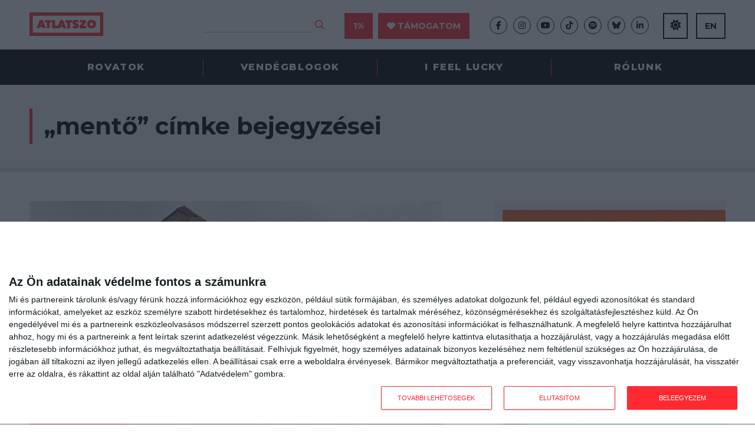

--- FILE ---
content_type: text/html; charset=UTF-8
request_url: https://atlatszo.hu/tag/mento/
body_size: 21476
content:
<!DOCTYPE html>
<html dir="ltr" lang="hu">
<head>

	<meta http-equiv="Content-Type" content="text/html; charset=UTF-8" />
	<meta name="viewport" content="width=device-width, initial-scale=1, user-scalable=yes" />

	<title>mentő | atlatszo.hu</title>
<meta name='robots' content='max-image-preview:large, max-snippet:-1, max-video-preview:-1' />
	<style>img:is([sizes="auto" i], [sizes^="auto," i]) { contain-intrinsic-size: 3000px 1500px }</style>
	<link rel="canonical" href="https://atlatszo.hu/tag/mento/">
<meta property="og:title" content="mentő | atlatszo.hu">
<meta property="og:type" content="website">
<meta property="og:url" content="https://atlatszo.hu/tag/mento/">
<meta property="og:locale" content="hu_HU">
<meta property="og:site_name" content="atlatszo.hu">
<meta name="twitter:card" content="summary_large_image">
<link rel='dns-prefetch' href='//www.googletagmanager.com' />
<link rel="alternate" type="application/rss+xml" title="atlatszo.hu &raquo; hírcsatorna" href="https://atlatszo.hu/feed/" />
<link rel="alternate" type="application/rss+xml" title="atlatszo.hu &raquo; hozzászólás hírcsatorna" href="https://atlatszo.hu/comments/feed/" />
<link rel="alternate" type="application/rss+xml" title="atlatszo.hu &raquo; mentő címke hírcsatorna" href="https://atlatszo.hu/tag/mento/feed/" />
<style id='classic-theme-styles-inline-css' type='text/css'>
/*! This file is auto-generated */
.wp-block-button__link{color:#fff;background-color:#32373c;border-radius:9999px;box-shadow:none;text-decoration:none;padding:calc(.667em + 2px) calc(1.333em + 2px);font-size:1.125em}.wp-block-file__button{background:#32373c;color:#fff;text-decoration:none}
</style>
<style id='global-styles-inline-css' type='text/css'>
:root{--wp--preset--aspect-ratio--square: 1;--wp--preset--aspect-ratio--4-3: 4/3;--wp--preset--aspect-ratio--3-4: 3/4;--wp--preset--aspect-ratio--3-2: 3/2;--wp--preset--aspect-ratio--2-3: 2/3;--wp--preset--aspect-ratio--16-9: 16/9;--wp--preset--aspect-ratio--9-16: 9/16;--wp--preset--color--black: #000000;--wp--preset--color--cyan-bluish-gray: #abb8c3;--wp--preset--color--white: #ffffff;--wp--preset--color--pale-pink: #f78da7;--wp--preset--color--vivid-red: #cf2e2e;--wp--preset--color--luminous-vivid-orange: #ff6900;--wp--preset--color--luminous-vivid-amber: #fcb900;--wp--preset--color--light-green-cyan: #7bdcb5;--wp--preset--color--vivid-green-cyan: #00d084;--wp--preset--color--pale-cyan-blue: #8ed1fc;--wp--preset--color--vivid-cyan-blue: #0693e3;--wp--preset--color--vivid-purple: #9b51e0;--wp--preset--gradient--vivid-cyan-blue-to-vivid-purple: linear-gradient(135deg,rgba(6,147,227,1) 0%,rgb(155,81,224) 100%);--wp--preset--gradient--light-green-cyan-to-vivid-green-cyan: linear-gradient(135deg,rgb(122,220,180) 0%,rgb(0,208,130) 100%);--wp--preset--gradient--luminous-vivid-amber-to-luminous-vivid-orange: linear-gradient(135deg,rgba(252,185,0,1) 0%,rgba(255,105,0,1) 100%);--wp--preset--gradient--luminous-vivid-orange-to-vivid-red: linear-gradient(135deg,rgba(255,105,0,1) 0%,rgb(207,46,46) 100%);--wp--preset--gradient--very-light-gray-to-cyan-bluish-gray: linear-gradient(135deg,rgb(238,238,238) 0%,rgb(169,184,195) 100%);--wp--preset--gradient--cool-to-warm-spectrum: linear-gradient(135deg,rgb(74,234,220) 0%,rgb(151,120,209) 20%,rgb(207,42,186) 40%,rgb(238,44,130) 60%,rgb(251,105,98) 80%,rgb(254,248,76) 100%);--wp--preset--gradient--blush-light-purple: linear-gradient(135deg,rgb(255,206,236) 0%,rgb(152,150,240) 100%);--wp--preset--gradient--blush-bordeaux: linear-gradient(135deg,rgb(254,205,165) 0%,rgb(254,45,45) 50%,rgb(107,0,62) 100%);--wp--preset--gradient--luminous-dusk: linear-gradient(135deg,rgb(255,203,112) 0%,rgb(199,81,192) 50%,rgb(65,88,208) 100%);--wp--preset--gradient--pale-ocean: linear-gradient(135deg,rgb(255,245,203) 0%,rgb(182,227,212) 50%,rgb(51,167,181) 100%);--wp--preset--gradient--electric-grass: linear-gradient(135deg,rgb(202,248,128) 0%,rgb(113,206,126) 100%);--wp--preset--gradient--midnight: linear-gradient(135deg,rgb(2,3,129) 0%,rgb(40,116,252) 100%);--wp--preset--font-size--small: 13px;--wp--preset--font-size--medium: 20px;--wp--preset--font-size--large: 36px;--wp--preset--font-size--x-large: 42px;--wp--preset--spacing--20: 0.44rem;--wp--preset--spacing--30: 0.67rem;--wp--preset--spacing--40: 1rem;--wp--preset--spacing--50: 1.5rem;--wp--preset--spacing--60: 2.25rem;--wp--preset--spacing--70: 3.38rem;--wp--preset--spacing--80: 5.06rem;--wp--preset--shadow--natural: 6px 6px 9px rgba(0, 0, 0, 0.2);--wp--preset--shadow--deep: 12px 12px 50px rgba(0, 0, 0, 0.4);--wp--preset--shadow--sharp: 6px 6px 0px rgba(0, 0, 0, 0.2);--wp--preset--shadow--outlined: 6px 6px 0px -3px rgba(255, 255, 255, 1), 6px 6px rgba(0, 0, 0, 1);--wp--preset--shadow--crisp: 6px 6px 0px rgba(0, 0, 0, 1);}:where(.is-layout-flex){gap: 0.5em;}:where(.is-layout-grid){gap: 0.5em;}body .is-layout-flex{display: flex;}.is-layout-flex{flex-wrap: wrap;align-items: center;}.is-layout-flex > :is(*, div){margin: 0;}body .is-layout-grid{display: grid;}.is-layout-grid > :is(*, div){margin: 0;}:where(.wp-block-columns.is-layout-flex){gap: 2em;}:where(.wp-block-columns.is-layout-grid){gap: 2em;}:where(.wp-block-post-template.is-layout-flex){gap: 1.25em;}:where(.wp-block-post-template.is-layout-grid){gap: 1.25em;}.has-black-color{color: var(--wp--preset--color--black) !important;}.has-cyan-bluish-gray-color{color: var(--wp--preset--color--cyan-bluish-gray) !important;}.has-white-color{color: var(--wp--preset--color--white) !important;}.has-pale-pink-color{color: var(--wp--preset--color--pale-pink) !important;}.has-vivid-red-color{color: var(--wp--preset--color--vivid-red) !important;}.has-luminous-vivid-orange-color{color: var(--wp--preset--color--luminous-vivid-orange) !important;}.has-luminous-vivid-amber-color{color: var(--wp--preset--color--luminous-vivid-amber) !important;}.has-light-green-cyan-color{color: var(--wp--preset--color--light-green-cyan) !important;}.has-vivid-green-cyan-color{color: var(--wp--preset--color--vivid-green-cyan) !important;}.has-pale-cyan-blue-color{color: var(--wp--preset--color--pale-cyan-blue) !important;}.has-vivid-cyan-blue-color{color: var(--wp--preset--color--vivid-cyan-blue) !important;}.has-vivid-purple-color{color: var(--wp--preset--color--vivid-purple) !important;}.has-black-background-color{background-color: var(--wp--preset--color--black) !important;}.has-cyan-bluish-gray-background-color{background-color: var(--wp--preset--color--cyan-bluish-gray) !important;}.has-white-background-color{background-color: var(--wp--preset--color--white) !important;}.has-pale-pink-background-color{background-color: var(--wp--preset--color--pale-pink) !important;}.has-vivid-red-background-color{background-color: var(--wp--preset--color--vivid-red) !important;}.has-luminous-vivid-orange-background-color{background-color: var(--wp--preset--color--luminous-vivid-orange) !important;}.has-luminous-vivid-amber-background-color{background-color: var(--wp--preset--color--luminous-vivid-amber) !important;}.has-light-green-cyan-background-color{background-color: var(--wp--preset--color--light-green-cyan) !important;}.has-vivid-green-cyan-background-color{background-color: var(--wp--preset--color--vivid-green-cyan) !important;}.has-pale-cyan-blue-background-color{background-color: var(--wp--preset--color--pale-cyan-blue) !important;}.has-vivid-cyan-blue-background-color{background-color: var(--wp--preset--color--vivid-cyan-blue) !important;}.has-vivid-purple-background-color{background-color: var(--wp--preset--color--vivid-purple) !important;}.has-black-border-color{border-color: var(--wp--preset--color--black) !important;}.has-cyan-bluish-gray-border-color{border-color: var(--wp--preset--color--cyan-bluish-gray) !important;}.has-white-border-color{border-color: var(--wp--preset--color--white) !important;}.has-pale-pink-border-color{border-color: var(--wp--preset--color--pale-pink) !important;}.has-vivid-red-border-color{border-color: var(--wp--preset--color--vivid-red) !important;}.has-luminous-vivid-orange-border-color{border-color: var(--wp--preset--color--luminous-vivid-orange) !important;}.has-luminous-vivid-amber-border-color{border-color: var(--wp--preset--color--luminous-vivid-amber) !important;}.has-light-green-cyan-border-color{border-color: var(--wp--preset--color--light-green-cyan) !important;}.has-vivid-green-cyan-border-color{border-color: var(--wp--preset--color--vivid-green-cyan) !important;}.has-pale-cyan-blue-border-color{border-color: var(--wp--preset--color--pale-cyan-blue) !important;}.has-vivid-cyan-blue-border-color{border-color: var(--wp--preset--color--vivid-cyan-blue) !important;}.has-vivid-purple-border-color{border-color: var(--wp--preset--color--vivid-purple) !important;}.has-vivid-cyan-blue-to-vivid-purple-gradient-background{background: var(--wp--preset--gradient--vivid-cyan-blue-to-vivid-purple) !important;}.has-light-green-cyan-to-vivid-green-cyan-gradient-background{background: var(--wp--preset--gradient--light-green-cyan-to-vivid-green-cyan) !important;}.has-luminous-vivid-amber-to-luminous-vivid-orange-gradient-background{background: var(--wp--preset--gradient--luminous-vivid-amber-to-luminous-vivid-orange) !important;}.has-luminous-vivid-orange-to-vivid-red-gradient-background{background: var(--wp--preset--gradient--luminous-vivid-orange-to-vivid-red) !important;}.has-very-light-gray-to-cyan-bluish-gray-gradient-background{background: var(--wp--preset--gradient--very-light-gray-to-cyan-bluish-gray) !important;}.has-cool-to-warm-spectrum-gradient-background{background: var(--wp--preset--gradient--cool-to-warm-spectrum) !important;}.has-blush-light-purple-gradient-background{background: var(--wp--preset--gradient--blush-light-purple) !important;}.has-blush-bordeaux-gradient-background{background: var(--wp--preset--gradient--blush-bordeaux) !important;}.has-luminous-dusk-gradient-background{background: var(--wp--preset--gradient--luminous-dusk) !important;}.has-pale-ocean-gradient-background{background: var(--wp--preset--gradient--pale-ocean) !important;}.has-electric-grass-gradient-background{background: var(--wp--preset--gradient--electric-grass) !important;}.has-midnight-gradient-background{background: var(--wp--preset--gradient--midnight) !important;}.has-small-font-size{font-size: var(--wp--preset--font-size--small) !important;}.has-medium-font-size{font-size: var(--wp--preset--font-size--medium) !important;}.has-large-font-size{font-size: var(--wp--preset--font-size--large) !important;}.has-x-large-font-size{font-size: var(--wp--preset--font-size--x-large) !important;}
:where(.wp-block-post-template.is-layout-flex){gap: 1.25em;}:where(.wp-block-post-template.is-layout-grid){gap: 1.25em;}
:where(.wp-block-columns.is-layout-flex){gap: 2em;}:where(.wp-block-columns.is-layout-grid){gap: 2em;}
:root :where(.wp-block-pullquote){font-size: 1.5em;line-height: 1.6;}
</style>
<link rel='stylesheet' id='twenty20-css' href='https://atlatszo.hu/wp-content/plugins/twenty20/assets/css/twenty20.css?ver=2.0.4' type='text/css' media='all' />
<link rel='stylesheet' id='woocommerce-layout-css' href='https://atlatszo.hu/wp-content/plugins/woocommerce/assets/css/woocommerce-layout.css?ver=9.8.6' type='text/css' media='all' />
<link rel='stylesheet' id='woocommerce-smallscreen-css' href='https://atlatszo.hu/wp-content/plugins/woocommerce/assets/css/woocommerce-smallscreen.css?ver=9.8.6' type='text/css' media='only screen and (max-width: 768px)' />
<link rel='stylesheet' id='woocommerce-general-css' href='https://atlatszo.hu/wp-content/plugins/woocommerce/assets/css/woocommerce.css?ver=9.8.6' type='text/css' media='all' />
<style id='woocommerce-inline-inline-css' type='text/css'>
.woocommerce form .form-row .required { visibility: visible; }
</style>
<link rel='stylesheet' id='url-shortify-css' href='https://atlatszo.hu/wp-content/plugins/url-shortify/lite/dist/styles/url-shortify.css?ver=1.11.4' type='text/css' media='all' />
<link rel='stylesheet' id='brands-styles-css' href='https://atlatszo.hu/wp-content/plugins/woocommerce/assets/css/brands.css?ver=9.8.6' type='text/css' media='all' />
<link rel='stylesheet' id='atlatszo_admin_style-css' href='https://atlatszo.hu/wp-content/themes/atlatszo2021/style-editor.css?v=1768963113&#038;ver=6.8.3' type='text/css' media='all' />
<script type="f738f27a048b842cf596b6c8-text/javascript" src="https://atlatszo.hu/wp-includes/js/jquery/jquery.min.js?ver=3.7.1" id="jquery-core-js"></script>
<script type="f738f27a048b842cf596b6c8-text/javascript" src="https://atlatszo.hu/wp-includes/js/jquery/jquery-migrate.min.js?ver=3.4.1" id="jquery-migrate-js"></script>
<script type="f738f27a048b842cf596b6c8-text/javascript" src="https://atlatszo.hu/wp-content/plugins/woocommerce/assets/js/jquery-blockui/jquery.blockUI.min.js?ver=2.7.0-wc.9.8.6" id="jquery-blockui-js" defer="defer" data-wp-strategy="defer"></script>
<script type="f738f27a048b842cf596b6c8-text/javascript" src="https://atlatszo.hu/wp-content/plugins/woocommerce/assets/js/js-cookie/js.cookie.min.js?ver=2.1.4-wc.9.8.6" id="js-cookie-js" defer="defer" data-wp-strategy="defer"></script>
<script type="f738f27a048b842cf596b6c8-text/javascript" id="woocommerce-js-extra">
/* <![CDATA[ */
var woocommerce_params = {"ajax_url":"\/wp-admin\/admin-ajax.php","wc_ajax_url":"\/?wc-ajax=%%endpoint%%","i18n_password_show":"Show password","i18n_password_hide":"Hide password"};
/* ]]> */
</script>
<script type="f738f27a048b842cf596b6c8-text/javascript" src="https://atlatszo.hu/wp-content/plugins/woocommerce/assets/js/frontend/woocommerce.min.js?ver=9.8.6" id="woocommerce-js" defer="defer" data-wp-strategy="defer"></script>
<script type="f738f27a048b842cf596b6c8-text/javascript" id="url-shortify-js-extra">
/* <![CDATA[ */
var usParams = {"ajaxurl":"https:\/\/atlatszo.hu\/wp-admin\/admin-ajax.php"};
/* ]]> */
</script>
<script type="f738f27a048b842cf596b6c8-text/javascript" src="https://atlatszo.hu/wp-content/plugins/url-shortify/lite/dist/scripts/url-shortify.js?ver=1.11.4" id="url-shortify-js"></script>
<link rel="https://api.w.org/" href="https://atlatszo.hu/wp-json/" /><link rel="alternate" title="JSON" type="application/json" href="https://atlatszo.hu/wp-json/wp/v2/tags/2707" /><link rel="EditURI" type="application/rsd+xml" title="RSD" href="https://atlatszo.hu/xmlrpc.php?rsd" />
<meta name="generator" content="WordPress 6.8.3" />
<meta name="generator" content="WooCommerce 9.8.6" />
<meta name="generator" content="Site Kit by Google 1.168.0" />  <script src="https://cdn.onesignal.com/sdks/web/v16/OneSignalSDK.page.js" defer type="f738f27a048b842cf596b6c8-text/javascript"></script>
  <script type="f738f27a048b842cf596b6c8-text/javascript">
          window.OneSignalDeferred = window.OneSignalDeferred || [];
          OneSignalDeferred.push(async function(OneSignal) {
            await OneSignal.init({
              appId: "292302a4-6f6d-4952-81bf-c184ea1cfdd7",
              serviceWorkerOverrideForTypical: true,
              path: "https://atlatszo.hu/wp-content/plugins/onesignal-free-web-push-notifications/sdk_files/",
              serviceWorkerParam: { scope: "/wp-content/plugins/onesignal-free-web-push-notifications/sdk_files/push/onesignal/" },
              serviceWorkerPath: "OneSignalSDKWorker.js",
            });
          });

          // Unregister the legacy OneSignal service worker to prevent scope conflicts
          if (navigator.serviceWorker) {
            navigator.serviceWorker.getRegistrations().then((registrations) => {
              // Iterate through all registered service workers
              registrations.forEach((registration) => {
                // Check the script URL to identify the specific service worker
                if (registration.active && registration.active.scriptURL.includes('OneSignalSDKWorker.js.php')) {
                  // Unregister the service worker
                  registration.unregister().then((success) => {
                    if (success) {
                      console.log('OneSignalSW: Successfully unregistered:', registration.active.scriptURL);
                    } else {
                      console.log('OneSignalSW: Failed to unregister:', registration.active.scriptURL);
                    }
                  });
                }
              });
            }).catch((error) => {
              console.error('Error fetching service worker registrations:', error);
            });
        }
        </script>
<link href="https://trinitymedia.ai/" rel="preconnect" crossorigin="anonymous" />
<link href="https://vd.trinitymedia.ai/" rel="preconnect" crossorigin="anonymous" />
	<!-- Google tag (gtag.js) --><script async src="https://www.googletagmanager.com/gtag/js?id=AW-16558547155" type="f738f27a048b842cf596b6c8-text/javascript"></script> <script type="f738f27a048b842cf596b6c8-text/javascript"> window.dataLayer = window.dataLayer || []; function gtag(){dataLayer.push(arguments);} gtag('js', new Date()); gtag('config', 'AW-16558547155'); </script>
		<!-- Google tag (gtag.js) event --> <script type="f738f27a048b842cf596b6c8-text/javascript">
		gtag('event', 'azenadombol', {
	// <event_parameters> 
	});</script>
		<noscript><style>.woocommerce-product-gallery{ opacity: 1 !important; }</style></noscript>
	<style>.shorten_url { 
	   padding: 10px 10px 10px 10px ; 
	   border: 1px solid #AAAAAA ; 
	   background-color: #EEEEEE ;
}</style>		<style type="text/css" id="wp-custom-css">
			/* mods by @iamdtms */

@media (max-width: 980px) {
    .newsletter .the_right {
        width: 100% !important;
    }
}

.support-title {
	text-align: center;
	margin: 1rem 1rem 0;
}
.paypal-container {
	/*background-color: #ff9da14f; 
	border-radius: .5rem; */
	border-top: 1px solid #444;
	border-bottom: 1px solid #444;
	background-color: #ddd;
	padding: 1rem;
	margin:2rem 1rem 0 0;
	line-height: 1rem;
}
.paypal-container div {
	display: grid;
	margin:0 ;
}
.paypal-container label {
  text-align: left;
}
.paypal-container input {
	padding: .5rem;
	margin: .5rem 0 0;
}
.tamogatoi_opciok .pt50 {
	padding: 2rem 0;
}


/* 
* mods by @meheszp 
* WooCommerce Pénztár oldal 
*/
.woocommerce .blockUI.blockOverlay:before {
	position:fixed!important
}
.woocommerce .col2-set .col-1, .woocommerce-page .col2-set .col-1, .woocommerce .col2-set .col-2, .woocommerce-page .col2-set .col-2 {
	float: none;
	width: 100% !important;
}
.woocommerce .woocommerce-checkout .col2-set .col-1 {
		margin-bottom: 30px;
}
.woocommerce form .form-row input.input-text, .woocommerce form .form-row textarea {
  background-color: #f4f4f4;
  border: 1px solid #929292;
  font-size: 16px;
  padding: 15px;
  width: 100%;
  color: #000;
}
.woocommerce form .form-row label {
	font-size: 16px;
  line-height: inherit !important;
  font-weight: 700;
  margin-bottom: 5px;
}
.woocommerce-checkout .single_post .the_content p {
	margin-bottom: 10px !important;
}
.woocommerce-info::before {
  color: #ff2932 !important;
}
.woocommerce-info {
  border-top-color: #ff2932 !important;
	border-top: 3px solid #ff2932 !important;
}
.woocommerce-checkout #payment ul.payment_methods {
  padding: 10px!important;
}
.single_post .the_content ul li, .single_post .the_content ol li {
 /* left: inherit !important;
  padding-right: inherit !important;
  list-style: none !important; */
}

.woocommerce-fields-custom-text {
	font-size: 14px;
  margin-top: -10px;
}
.woocommerce-fields-custom-text a {
	color: #ff2932 !important;
}
.woocommerce-account-fields, p.order-again, section.woocommerce-customer-details {
	display: none;
}
p#confirm_tandc_field {
  margin-top: 30px;

.woocommerce:where(body:not(.woocommerce-block-theme-has-button-styles)) #respond input#submit.alt, .woocommerce:where(body:not(.woocommerce-block-theme-has-button-styles)) a.button.alt, .woocommerce:where(body:not(.woocommerce-block-theme-has-button-styles)) button.button.alt, .woocommerce:where(body:not(.woocommerce-block-theme-has-button-styles)) input.button.alt, :where(body:not(.woocommerce-block-theme-has-button-styles)) .woocommerce #respond input#submit.alt, :where(body:not(.woocommerce-block-theme-has-button-styles)) .woocommerce a.button.alt, :where(body:not(.woocommerce-block-theme-has-button-styles)) .woocommerce button.button.alt, :where(body:not(.woocommerce-block-theme-has-button-styles)) .woocommerce input.button.alt {
  background-color: #ff2932;
  color: #fff;
}
.woocommerce:where(body:not(.woocommerce-block-theme-has-button-styles)) #respond input#submit.alt:hover, .woocommerce:where(body:not(.woocommerce-block-theme-has-button-styles)) a.button.alt:hover, .woocommerce:where(body:not(.woocommerce-block-theme-has-button-styles)) button.button.alt:hover, .woocommerce:where(body:not(.woocommerce-block-theme-has-button-styles)) input.button.alt:hover, :where(body:not(.woocommerce-block-theme-has-button-styles)) .woocommerce #respond input#submit.alt:hover, :where(body:not(.woocommerce-block-theme-has-button-styles)) .woocommerce a.button.alt:hover, :where(body:not(.woocommerce-block-theme-has-button-styles)) .woocommerce button.button.alt:hover, :where(body:not(.woocommerce-block-theme-has-button-styles)) .woocommerce input.button.alt:hover {
  background-color: #e7151e;
  color: #fff;
}		</style>
		
	<link rel="preconnect" href="https://fonts.googleapis.com">
	<link rel="preconnect" href="https://fonts.gstatic.com" crossorigin>
	<link href="https://fonts.googleapis.com/css2?family=Montserrat:ital,wght@0,400;0,700;0,800;1,400&family=Roboto+Slab:wght@300;400;700&display=swap" rel="stylesheet">
	<link rel="stylesheet" href="https://atlatszo.hu/wp-content/themes/atlatszo2021/f/fontawesome-pro-672/css/all.min.css" type="text/css" media="screen" />
	<link rel="stylesheet" href="https://atlatszo.hu/wp-content/themes/atlatszo2021/j/owl/assets/owl.carousel.min.css">
	<link rel="stylesheet" href="https://atlatszo.hu/wp-content/themes/atlatszo2021/j/owl/assets/owl.theme.default.min.css">
	<link rel="stylesheet" href="https://atlatszo.hu/wp-content/themes/atlatszo2021/j/swp/css/swipebox.min.css">

	<link rel="stylesheet" href="https://atlatszo.hu/wp-content/themes/atlatszo2021/style.css?v=1768963113" type="text/css" media="screen, projection" />

	<link rel="icon" type="image/png" href="https://atlatszo.hu/wp-content/themes/atlatszo2021/i/favicon.png">
	<link rel="apple-touch-icon" href="https://atlatszo.hu/wp-content/themes/atlatszo2021/i/apple-touch-icon.png">
	<meta name="mobile-web-app-capable" content="yes">

	<script src="https://atlatszo.hu/wp-content/themes/atlatszo2021/j/jquery-3.7.1.min.js" type="f738f27a048b842cf596b6c8-text/javascript"></script>

	<link rel="stylesheet" href="https://atlatszo.hu/wp-content/themes/atlatszo2021/responsive.css?v=1768963113" type="text/css" media="screen" />

	<script async src="https://pagead2.googlesyndication.com/pagead/js/adsbygoogle.js?client=ca-pub-4602433018030985" crossorigin="anonymous" type="f738f27a048b842cf596b6c8-text/javascript"></script>
	<script type="f738f27a048b842cf596b6c8-text/javascript"> _linkedin_partner_id = "6992002"; window._linkedin_data_partner_ids = window._linkedin_data_partner_ids || []; window._linkedin_data_partner_ids.push(_linkedin_partner_id); </script><script type="f738f27a048b842cf596b6c8-text/javascript"> (function(l) { if (!l){window.lintrk = function(a,b){window.lintrk.q.push([a,b])}; window.lintrk.q=[]} var s = document.getElementsByTagName("script")[0]; var b = document.createElement("script"); b.type = "text/javascript";b.async = true; b.src = "https://snap.licdn.com/li.lms-analytics/insight.min.js"; s.parentNode.insertBefore(b, s);})(window.lintrk); </script> <noscript> <img height="1" width="1" style="display:none;" alt="" src="https://px.ads.linkedin.com/collect/?pid=6992002&fmt=gif" /> </noscript>

	<!-- InMobi Choice. Consent Manager Tag v3.0 (for TCF 2.2) -->
<script type="f738f27a048b842cf596b6c8-text/javascript" async=true>
(function() {
  var host = 'atlatszo.hu';
  var element = document.createElement('script');
  var firstScript = document.getElementsByTagName('script')[0];
  var url = 'https://cmp.inmobi.com'
    .concat('/choice/', '_JWNnSfAEfPnk', '/', host, '/choice.js?tag_version=V3');
  var uspTries = 0;
  var uspTriesLimit = 3;
  element.async = true;
  element.type = 'text/javascript';
  element.src = url;

  firstScript.parentNode.insertBefore(element, firstScript);

  function makeStub() {
    var TCF_LOCATOR_NAME = '__tcfapiLocator';
    var queue = [];
    var win = window;
    var cmpFrame;

    function addFrame() {
      var doc = win.document;
      var otherCMP = !!(win.frames[TCF_LOCATOR_NAME]);

      if (!otherCMP) {
        if (doc.body) {
          var iframe = doc.createElement('iframe');

          iframe.style.cssText = 'display:none';
          iframe.name = TCF_LOCATOR_NAME;
          doc.body.appendChild(iframe);
        } else {
          setTimeout(addFrame, 5);
        }
      }
      return !otherCMP;
    }

    function tcfAPIHandler() {
      var gdprApplies;
      var args = arguments;

      if (!args.length) {
        return queue;
      } else if (args[0] === 'setGdprApplies') {
        if (
          args.length > 3 &&
          args[2] === 2 &&
          typeof args[3] === 'boolean'
        ) {
          gdprApplies = args[3];
          if (typeof args[2] === 'function') {
            args[2]('set', true);
          }
        }
      } else if (args[0] === 'ping') {
        var retr = {
          gdprApplies: gdprApplies,
          cmpLoaded: false,
          cmpStatus: 'stub'
        };

        if (typeof args[2] === 'function') {
          args[2](retr);
        }
      } else {
        if(args[0] === 'init' && typeof args[3] === 'object') {
          args[3] = Object.assign(args[3], { tag_version: 'V3' });
        }
        queue.push(args);
      }
    }

    function postMessageEventHandler(event) {
      var msgIsString = typeof event.data === 'string';
      var json = {};

      try {
        if (msgIsString) {
          json = JSON.parse(event.data);
        } else {
          json = event.data;
        }
      } catch (ignore) {}

      var payload = json.__tcfapiCall;

      if (payload) {
        window.__tcfapi(
          payload.command,
          payload.version,
          function(retValue, success) {
            var returnMsg = {
              __tcfapiReturn: {
                returnValue: retValue,
                success: success,
                callId: payload.callId
              }
            };
            if (msgIsString) {
              returnMsg = JSON.stringify(returnMsg);
            }
            if (event && event.source && event.source.postMessage) {
              event.source.postMessage(returnMsg, '*');
            }
          },
          payload.parameter
        );
      }
    }

    while (win) {
      try {
        if (win.frames[TCF_LOCATOR_NAME]) {
          cmpFrame = win;
          break;
        }
      } catch (ignore) {}

      if (win === window.top) {
        break;
      }
      win = win.parent;
    }
    if (!cmpFrame) {
      addFrame();
      win.__tcfapi = tcfAPIHandler;
      win.addEventListener('message', postMessageEventHandler, false);
    }
  };

  makeStub();

  var uspStubFunction = function() {
    var arg = arguments;
    if (typeof window.__uspapi !== uspStubFunction) {
      setTimeout(function() {
        if (typeof window.__uspapi !== 'undefined') {
          window.__uspapi.apply(window.__uspapi, arg);
        }
      }, 500);
    }
  };

  var checkIfUspIsReady = function() {
    uspTries++;
    if (window.__uspapi === uspStubFunction && uspTries < uspTriesLimit) {
      console.warn('USP is not accessible');
    } else {
      clearInterval(uspInterval);
    }
  };

  if (typeof window.__uspapi === 'undefined') {
    window.__uspapi = uspStubFunction;
    var uspInterval = setInterval(checkIfUspIsReady, 6000);
  }
})();
</script>
<!-- End InMobi Choice. Consent Manager Tag v3.0 (for TCF 2.2) -->

<!-- Google Tag Manager -->
<script type="f738f27a048b842cf596b6c8-text/javascript">(function(w,d,s,l,i){w[l]=w[l]||[];w[l].push({'gtm.start':
new Date().getTime(),event:'gtm.js'});var f=d.getElementsByTagName(s)[0],
j=d.createElement(s),dl=l!='dataLayer'?'&l='+l:'';j.async=true;j.src=
'https://www.googletagmanager.com/gtm.js?id='+i+dl;f.parentNode.insertBefore(j,f);
})(window,document,'script','dataLayer','GTM-58DT9N2');</script>
<!-- End Google Tag Manager -->

<!-- Facebook Pixel Code -->
<script type="f738f27a048b842cf596b6c8-text/javascript">
!function(f,b,e,v,n,t,s)
{if(f.fbq)return;n=f.fbq=function(){n.callMethod?
n.callMethod.apply(n,arguments):n.queue.push(arguments)};
if(!f._fbq)f._fbq=n;n.push=n;n.loaded=!0;n.version='2.0';
n.queue=[];t=b.createElement(e);t.async=!0;
t.src=v;s=b.getElementsByTagName(e)[0];
s.parentNode.insertBefore(t,s)}(window,document,'script',
'https://connect.facebook.net/en_US/fbevents.js');
 fbq('init', '2375168609396030');
fbq('track', 'PageView');
</script>
<noscript>
  <img height="1" width="1" src="https://www.facebook.com/tr?id=2375168609396030&ev=PageView&noscript=1"/>
</noscript>
<!-- End Facebook Pixel Code -->

<!-- Global site tag (gtag.js) - Google Analytics -->
<script async src="https://www.googletagmanager.com/gtag/js?id=UA-24025028-1" type="f738f27a048b842cf596b6c8-text/javascript"></script>
<script type="f738f27a048b842cf596b6c8-text/javascript">
  window.dataLayer = window.dataLayer || [];
  function gtag(){dataLayer.push(arguments);}
  gtag('js', new Date());
  gtag('config', 'UA-24025028-1', { 'anonymize_ip': true });
  gtag('config', 'G-BRG9L5KGYP');
</script>

<!-- Google Tag Manager -->
<script type="f738f27a048b842cf596b6c8-text/javascript">(function(w,d,s,l,i){w[l]=w[l]||[];w[l].push({'gtm.start':
new Date().getTime(),event:'gtm.js'});var f=d.getElementsByTagName(s)[0],
j=d.createElement(s),dl=l!='dataLayer'?'&l='+l:'';j.async=true;j.src=
'https://www.googletagmanager.com/gtm.js?id='+i+dl;f.parentNode.insertBefore(j,f);
})(window,document,'script','dataLayer','GTM-WBC46VF');</script>
<!-- End Google Tag Manager -->
</head>


<body class="archive tag tag-mento tag-2707 wp-theme-atlatszo2021 theme-atlatszo2021 woocommerce-no-js user-0 chrome">

<!-- Google Tag Manager (noscript) -->
<noscript><iframe src="https://www.googletagmanager.com/ns.html?id=GTM-58DT9N2"
height="0" width="0" style="display:none;visibility:hidden"></iframe></noscript>
<!-- End Google Tag Manager (noscript) -->

<!-- Google Tag Manager (noscript) -->
<noscript><iframe src="https://www.googletagmanager.com/ns.html?id=GTM-WBC46VF"
height="0" width="0" style="display:none;visibility:hidden"></iframe></noscript>
<!-- End Google Tag Manager (noscript) -->
<header id="header" class="header bwhite n100 z99 desktoponly">

	<div class="header-logo n100 bwhite z9">
		<div class="inner-header-logo ng">

			<div class="the_left ib n15 vm pr">

				<a href="https://atlatszo.hu" title="atlatszo.hu" id="logo" class="ib vm">
					<img src="https://atlatszo.hu/wp-content/themes/atlatszo2021/i/atlatszo-logo.svg" width="125" height="40" class="logo-full ib" alt="atlatszo.hu"/>
					<img src="https://atlatszo.hu/wp-content/themes/atlatszo2021/i/favicon.svg" width="40" height="40" class="logo-favicon ib o0" alt="atlatszo.hu"/>
				</a>

			</div><div class="the_right ib n85 vm ar">

				<div class="header-search header-item ib vm">
					<form method="get" class="searchform" action="https://atlatszo.hu/">
						<input type="text" value="" name="s" class="keyword"/>
						<button type="submit" class=""><i class="far fa-search fs16px cred"></i></button>
					</form>
				</div>
				<div class="header-support header-item ib vm pl30">
					<!--<a href="https://atlatszo.hu/tamogatoi-polo/" class="btn redbox mr5"><i class="fas fa-shirt"></i></a>-->
					<a href="https://atlatszo.hu/azenadombol/" class="btn redbox mr5"> 1%</a>
					<a href="https://atlatszo.hu/tamogatom/" class="btn redbox"><i class="fas fa-heart"></i> <span>Támogatom</span></a>
				</div>
				<div class="header-social header-item ib vm pl30">
					<ul class="socials flexbox">
						<li class="col"><a href="https://hu-hu.facebook.com/atlatszo.hu/" class="" target="_blank"><i class="fab fa-facebook-f"></i></a></li>
<li class="col"><a href="https://www.instagram.com/atlatszo/?hl=hu" class="" target="_blank"><i class="fab fa-instagram"></i></a></li>
<!--<li class="col"><a href="" class="" target="_blank"><i class="fab fa-x-twitter"></i></a></li>
<li class="col"><a href="" class="" target="_blank"><i class="fab fa-tumblr"></i></a></li>-->
<li class="col"><a href="https://www.youtube.com/c/Atlatszovideo" class="" target="_blank"><i class="fab fa-youtube"></i></a></li>
<li class="col"><a href="https://www.tiktok.com/@atlatszo.hu" class="" target="_blank"><i class="fab fa-tiktok"></i></a></li>
<li class="col"><a href="https://open.spotify.com/show/1UrLKYioWtFXReRewS2U2g" class="" target="_blank"><i class="fab fa-spotify"></i></a></li>
<li class="col"><a href="https://bsky.app/profile/atlatszo.hu" class="" target="_blank"><i class="fab fa-bluesky"></i></a></li>
<li class="col lastbefore"><a href="https://www.linkedin.com/company/atlatszo-hu/" class="" target="_blank"><i class="fab fa-linkedin-in"></i></a></li>
<li class="col email"><a href="/cdn-cgi/l/email-protection#d4bdbab2bb94b5a0b8b5a0a7aebbfabca1" class="" target="_blank"><i class="far fa-envelope"></i></a></li>					</ul>
				</div>
				<div class="header-nightmode header-item ib vm pl20">
					<a href="#" class="the_night_of btn outline cblack fs14px fbold"><i class="fa fa-moon-stars"></i></a>
				</div>
				<div class="header-english header-item ib vm pl10">
					<a href="https://english.atlatszo.hu/" target="_blank" class="btn outline cblack fs14px fbold">EN</a>
				</div>
									<div class="header-cart header-item ib vm pl10 ">
						<a class="the_cart_icon btn outline cblack fs14px fbold" href="https://atlatszo.hu/kosar/"><i class="fa-solid fa-bag-shopping"></i><span class="the_cart_item_count">0</span></a>
					</div>
				
			</div>
		</div>
	</div>

	<div class="header-menu bblack z8">
		<ul class="nav ng flexbox pr">
			<li id="menu-item-30289" class="menu-item menu-item-type-custom menu-item-object-custom menu-item-has-children menu-item-30289"><a href="#">Rovatok</a><ul class="sub-menu"><li id="menu-item-31443" class="menu-item menu-item-type-taxonomy menu-item-object-rovat menu-item-31443"><a href="https://atlatszo.hu/rovat/kozpenz/">Közpénz</a></li><li id="menu-item-38513" class="menu-item menu-item-type-taxonomy menu-item-object-rovat menu-item-38513"><a href="https://atlatszo.hu/rovat/kozadat/">Közadat</a></li><li id="menu-item-38512" class="menu-item menu-item-type-taxonomy menu-item-object-rovat menu-item-38512"><a href="https://atlatszo.hu/rovat/kornyezet/">Környezet</a></li><li id="menu-item-37160" class="menu-item menu-item-type-taxonomy menu-item-object-rovat menu-item-37160"><a href="https://atlatszo.hu/rovat/orszagszerte/">Országszerte</a></li><li id="menu-item-38511" class="menu-item menu-item-type-taxonomy menu-item-object-rovat menu-item-38511"><a href="https://atlatszo.hu/rovat/adat/">Adatvizualizáció</a></li><li id="menu-item-38514" class="menu-item menu-item-type-taxonomy menu-item-object-rovat menu-item-38514"><a href="https://atlatszo.hu/rovat/kozugy/">Közügy</a></li><li id="menu-item-34353" class="menu-item menu-item-type-taxonomy menu-item-object-rovat menu-item-34353"><a href="https://atlatszo.hu/rovat/mutyimondo/">Mutyimondó</a></li><li id="menu-item-79393" class="menu-item menu-item-type-taxonomy menu-item-object-rovat menu-item-79393"><a href="https://atlatszo.hu/rovat/vilagterkep/">Világtérkép</a></li><li id="menu-item-79905" class="menu-item menu-item-type-taxonomy menu-item-object-rovat menu-item-79905"><a href="https://atlatszo.hu/rovat/kult/">Kult</a></li><li id="menu-item-83125" class="menu-item menu-item-type-taxonomy menu-item-object-rovat menu-item-83125"><a href="https://atlatszo.hu/rovat/oktatas/">Oktatás</a></li><li id="menu-item-83645" class="menu-item menu-item-type-taxonomy menu-item-object-rovat menu-item-83645"><a href="https://atlatszo.hu/rovat/impakt/">Impakt</a></li><li id="menu-item-87746" class="menu-item menu-item-type-taxonomy menu-item-object-category menu-item-87746"><a href="https://atlatszo.hu/category/podcast/">Podcast</a></li></ul></li><li id="menu-item-30304" class="menu-item menu-item-type-custom menu-item-object-custom menu-item-has-children menu-item-30304"><a href="#">Vendégblogok</a><ul class="sub-menu"><li id="menu-item-30306" class="menu-item menu-item-type-custom menu-item-object-custom menu-item-30306"><a href="https://vastagbor.atlatszo.hu/">Vastagbőr</a></li><li id="menu-item-102860" class="menu-item menu-item-type-custom menu-item-object-custom menu-item-102860"><a href="https://kozepido.atlatszo.hu/">Középidő</a></li><li id="menu-item-30305" class="menu-item menu-item-type-custom menu-item-object-custom menu-item-30305"><a href="https://ejeb.atlatszo.hu/">Strasbourgi Figyelő</a></li><li id="menu-item-30307" class="menu-item menu-item-type-custom menu-item-object-custom menu-item-30307"><a href="https://igyirnankmi.atlatszo.hu/">Így írnánk mi</a></li><li id="menu-item-30308" class="menu-item menu-item-type-custom menu-item-object-custom menu-item-30308"><a href="https://mertek.atlatszo.hu/">Mérték</a></li><li id="menu-item-30309" class="menu-item menu-item-type-custom menu-item-object-custom menu-item-30309"><a href="https://pcblog.atlatszo.hu/">PC blog</a></li><li id="menu-item-97907" class="menu-item menu-item-type-custom menu-item-object-custom menu-item-97907"><a href="https://idea.atlatszo.hu/">Ideablog</a></li><li id="menu-item-30310" class="menu-item menu-item-type-custom menu-item-object-custom menu-item-30310"><a href="https://darvasbela.atlatszo.hu/">Darvas Béla</a></li><li id="menu-item-30311" class="menu-item menu-item-type-custom menu-item-object-custom menu-item-30311"><a href="https://dotoho.atlatszo.hu/">Do toho</a></li><li id="menu-item-30312" class="menu-item menu-item-type-custom menu-item-object-custom menu-item-30312"><a href="https://koszegferenc.atlatszo.hu/">Kőszeg Ferenc</a></li><li id="menu-item-85777" class="menu-item menu-item-type-custom menu-item-object-custom menu-item-85777"><a href="https://vageszblog.atlatszo.hu/">Vageszblog</a></li><li id="menu-item-70564" class="menu-item menu-item-type-custom menu-item-object-custom menu-item-70564"><a href="https://101.atlatszo.hu">Százegyes szoba</a></li><li id="menu-item-30316" class="menu-item menu-item-type-custom menu-item-object-custom menu-item-30316"><a target="_blank" href="https://atlatszo.ro/">Erdély</a></li><li id="menu-item-68316" class="menu-item menu-item-type-custom menu-item-object-custom menu-item-68316"><a target="_blank" href="https://atlatszo.rs/">Vajdaság</a></li></ul></li><li id="menu-item-30296" class="menu-item menu-item-type-custom menu-item-object-custom menu-item-has-children menu-item-30296"><a href="#">I feel lucky</a><ul class="sub-menu"><li id="menu-item-30317" class="menu-item menu-item-type-custom menu-item-object-custom menu-item-30317"><a target="_blank" href="https://kimittud.atlatszo.hu/">Ki mit tud?</a></li><li id="menu-item-30318" class="menu-item menu-item-type-custom menu-item-object-custom menu-item-30318"><a target="_blank" href="https://atlo.team/">Átló</a></li><li id="menu-item-30319" class="menu-item menu-item-type-post_type menu-item-object-page menu-item-30319"><a href="https://atlatszo.hu/magyarleaks/">MagyarLeaks</a></li><li id="menu-item-31151" class="menu-item menu-item-type-custom menu-item-object-custom menu-item-31151"><a href="https://atlatszo.hu/tudoleaks-szivarogtass-az-akademiai-dolgozok-forumanak-es-az-atlatszonak/">TudoLeaks</a></li><li id="menu-item-111266" class="menu-item menu-item-type-custom menu-item-object-custom menu-item-111266"><a href="https://eumoney.streamlit.app/">Uniós támogatások</a></li><li id="menu-item-30320" class="menu-item menu-item-type-custom menu-item-object-custom menu-item-30320"><a href="https://alhirvadasz.hu/">Álhírvadász</a></li><li id="menu-item-45777" class="menu-item menu-item-type-custom menu-item-object-custom menu-item-45777"><a href="https://regiblogok.atlatszo.hu/">Régi blogok</a></li></ul></li><li id="menu-item-30313" class="menu-item menu-item-type-custom menu-item-object-custom menu-item-has-children menu-item-30313"><a href="#">Rólunk</a><ul class="sub-menu"><li id="menu-item-55142" class="menu-item menu-item-type-post_type menu-item-object-page menu-item-55142"><a href="https://atlatszo.hu/impresszum/">Impresszum</a></li><li id="menu-item-30403" class="menu-item menu-item-type-post_type menu-item-object-page menu-item-30403"><a href="https://atlatszo.hu/kozhasznu-nonprofit-kft/">Beszámolók, közhasznúságik</a></li><li id="menu-item-108726" class="menu-item menu-item-type-post_type menu-item-object-page menu-item-108726"><a href="https://atlatszo.hu/tamogatom/">Támogatom</a></li></ul></li>		</ul>
	</div>

</header>

<header class="header bwhite n100 mobileonly">

	<div class="header-logo n100 p15">

		<div class="the_left ib n80 vm">

			<a href="https://atlatszo.hu" title="atlatszo.hu" class="logo ib vm">
				<!--<img src="https://atlatszo.hu/wp-content/themes/atlatszo2021/i/atlatszo-logo.svg" width="125" height="40" class="bl" alt="atlatszo.hu"/>-->
				<img src="https://atlatszo.hu/wp-content/themes/atlatszo2021/i/favicon.svg" width="40" height="40" class="bl" alt="atlatszo.hu"/>
			</a><div class="the_support_banner ib mobileonly">
				<a href="https://atlatszo.hu/azenadombol/" class="btn redbox mr5"> 1%</a>
				<a href="https://atlatszo.hu/tamogatom/" class="btn redbox"><i class="fas fa-heart"></i> <span>Támogatom</span></a>
			</div>

		</div><div class="the_right ib n20 vm ar">

			<a id="search_trigger" href="#" class="search_toggle cblack fs20px vm"><i class="far fa-search"></i></a>
			<a id="menu_trigger" href="#" class="mobile_menu_trigger cred fs20px vm ml5"><i class="far fa-bars"></i></a>
			<a id="close_trigger" href="#" class="mobile_menu_trigger cred fs20px vm ml5 dn"><i class="fal fa-times"></i></a>

			<div id="search_fs" class="header-search pf l0 t0 n100 h100 dn">
				<a href="#" class="search_toggle close_search cwhite fs28px t15 r15 pa dn"><i class="fal fa-times"></i></a>
				<form method="get" class="searchform pa vam ac l0 r0 ma" action="https://atlatszo.hu/">
					<input type="text" value="" name="s" class="keyword ib n70"/><button type="submit" class=""><i class="far fa-search fs16px cred ib"></i></button>
				</form>
			</div>

		</div>
	</div>

	<div id="mobile_menu" class="header-menu bblack dn">

		<ul class="nav">
			<li class="menu-item menu-item-type-custom menu-item-object-custom menu-item-has-children menu-item-30289"><a href="#">Rovatok</a><ul class="sub-menu"><li class="menu-item menu-item-type-taxonomy menu-item-object-rovat menu-item-31443"><a href="https://atlatszo.hu/rovat/kozpenz/">Közpénz</a></li><li class="menu-item menu-item-type-taxonomy menu-item-object-rovat menu-item-38513"><a href="https://atlatszo.hu/rovat/kozadat/">Közadat</a></li><li class="menu-item menu-item-type-taxonomy menu-item-object-rovat menu-item-38512"><a href="https://atlatszo.hu/rovat/kornyezet/">Környezet</a></li><li class="menu-item menu-item-type-taxonomy menu-item-object-rovat menu-item-37160"><a href="https://atlatszo.hu/rovat/orszagszerte/">Országszerte</a></li><li class="menu-item menu-item-type-taxonomy menu-item-object-rovat menu-item-38511"><a href="https://atlatszo.hu/rovat/adat/">Adatvizualizáció</a></li><li class="menu-item menu-item-type-taxonomy menu-item-object-rovat menu-item-38514"><a href="https://atlatszo.hu/rovat/kozugy/">Közügy</a></li><li class="menu-item menu-item-type-taxonomy menu-item-object-rovat menu-item-34353"><a href="https://atlatszo.hu/rovat/mutyimondo/">Mutyimondó</a></li><li class="menu-item menu-item-type-taxonomy menu-item-object-rovat menu-item-79393"><a href="https://atlatszo.hu/rovat/vilagterkep/">Világtérkép</a></li><li class="menu-item menu-item-type-taxonomy menu-item-object-rovat menu-item-79905"><a href="https://atlatszo.hu/rovat/kult/">Kult</a></li><li class="menu-item menu-item-type-taxonomy menu-item-object-rovat menu-item-83125"><a href="https://atlatszo.hu/rovat/oktatas/">Oktatás</a></li><li class="menu-item menu-item-type-taxonomy menu-item-object-rovat menu-item-83645"><a href="https://atlatszo.hu/rovat/impakt/">Impakt</a></li><li class="menu-item menu-item-type-taxonomy menu-item-object-category menu-item-87746"><a href="https://atlatszo.hu/category/podcast/">Podcast</a></li></ul></li><li class="menu-item menu-item-type-custom menu-item-object-custom menu-item-has-children menu-item-30304"><a href="#">Vendégblogok</a><ul class="sub-menu"><li class="menu-item menu-item-type-custom menu-item-object-custom menu-item-30306"><a href="https://vastagbor.atlatszo.hu/">Vastagbőr</a></li><li class="menu-item menu-item-type-custom menu-item-object-custom menu-item-102860"><a href="https://kozepido.atlatszo.hu/">Középidő</a></li><li class="menu-item menu-item-type-custom menu-item-object-custom menu-item-30305"><a href="https://ejeb.atlatszo.hu/">Strasbourgi Figyelő</a></li><li class="menu-item menu-item-type-custom menu-item-object-custom menu-item-30307"><a href="https://igyirnankmi.atlatszo.hu/">Így írnánk mi</a></li><li class="menu-item menu-item-type-custom menu-item-object-custom menu-item-30308"><a href="https://mertek.atlatszo.hu/">Mérték</a></li><li class="menu-item menu-item-type-custom menu-item-object-custom menu-item-30309"><a href="https://pcblog.atlatszo.hu/">PC blog</a></li><li class="menu-item menu-item-type-custom menu-item-object-custom menu-item-97907"><a href="https://idea.atlatszo.hu/">Ideablog</a></li><li class="menu-item menu-item-type-custom menu-item-object-custom menu-item-30310"><a href="https://darvasbela.atlatszo.hu/">Darvas Béla</a></li><li class="menu-item menu-item-type-custom menu-item-object-custom menu-item-30311"><a href="https://dotoho.atlatszo.hu/">Do toho</a></li><li class="menu-item menu-item-type-custom menu-item-object-custom menu-item-30312"><a href="https://koszegferenc.atlatszo.hu/">Kőszeg Ferenc</a></li><li class="menu-item menu-item-type-custom menu-item-object-custom menu-item-85777"><a href="https://vageszblog.atlatszo.hu/">Vageszblog</a></li><li class="menu-item menu-item-type-custom menu-item-object-custom menu-item-70564"><a href="https://101.atlatszo.hu">Százegyes szoba</a></li><li class="menu-item menu-item-type-custom menu-item-object-custom menu-item-30316"><a target="_blank" href="https://atlatszo.ro/">Erdély</a></li><li class="menu-item menu-item-type-custom menu-item-object-custom menu-item-68316"><a target="_blank" href="https://atlatszo.rs/">Vajdaság</a></li></ul></li><li class="menu-item menu-item-type-custom menu-item-object-custom menu-item-has-children menu-item-30296"><a href="#">I feel lucky</a><ul class="sub-menu"><li class="menu-item menu-item-type-custom menu-item-object-custom menu-item-30317"><a target="_blank" href="https://kimittud.atlatszo.hu/">Ki mit tud?</a></li><li class="menu-item menu-item-type-custom menu-item-object-custom menu-item-30318"><a target="_blank" href="https://atlo.team/">Átló</a></li><li class="menu-item menu-item-type-post_type menu-item-object-page menu-item-30319"><a href="https://atlatszo.hu/magyarleaks/">MagyarLeaks</a></li><li class="menu-item menu-item-type-custom menu-item-object-custom menu-item-31151"><a href="https://atlatszo.hu/tudoleaks-szivarogtass-az-akademiai-dolgozok-forumanak-es-az-atlatszonak/">TudoLeaks</a></li><li class="menu-item menu-item-type-custom menu-item-object-custom menu-item-111266"><a href="https://eumoney.streamlit.app/">Uniós támogatások</a></li><li class="menu-item menu-item-type-custom menu-item-object-custom menu-item-30320"><a href="https://alhirvadasz.hu/">Álhírvadász</a></li><li class="menu-item menu-item-type-custom menu-item-object-custom menu-item-45777"><a href="https://regiblogok.atlatszo.hu/">Régi blogok</a></li></ul></li><li class="menu-item menu-item-type-custom menu-item-object-custom menu-item-has-children menu-item-30313"><a href="#">Rólunk</a><ul class="sub-menu"><li class="menu-item menu-item-type-post_type menu-item-object-page menu-item-55142"><a href="https://atlatszo.hu/impresszum/">Impresszum</a></li><li class="menu-item menu-item-type-post_type menu-item-object-page menu-item-30403"><a href="https://atlatszo.hu/kozhasznu-nonprofit-kft/">Beszámolók, közhasznúságik</a></li><li class="menu-item menu-item-type-post_type menu-item-object-page menu-item-108726"><a href="https://atlatszo.hu/tamogatom/">Támogatom</a></li></ul></li>		</ul>

		<div class="header-bottom">

			<div class="header-ext pb30">
				<div class="header-support header-item ib n100 vm al mb20">
					<a href="https://atlatszo.hu/azenadombol/" class="btn redbox mr5"> 1%</a>
					<a href="https://atlatszo.hu/tamogatom/" class="btn redbox"><i class="fas fa-heart"></i> <span>Támogatom</span></a>
				</div><div class="header-english header-item ib n100 vm al">
					<a href="#" class="the_night_of btn outline cblack fs14px fbold"><i class="fa fa-moon-stars"></i></a>
					<a href="https://english.atlatszo.hu/" target="_blank" class="btn outline cwhite fs14px fbold">EN</a>
											<div class="header-cart header-item ib vm pl10 ">
  						<a class="the_cart_icon btn outline cblack fs14px fbold" href="https://atlatszo.hu/kosar/"><i class="fa-solid fa-bag-shopping"></i><span class="the_cart_item_count">0</span></a>
						</div>
									</div>
			</div>

			<div class="header-social header-item n100 ac">
				<ul class="socials">
					<li class="col"><a href="https://hu-hu.facebook.com/atlatszo.hu/" class="" target="_blank"><i class="fab fa-facebook-f"></i></a></li>
<li class="col"><a href="https://www.instagram.com/atlatszo/?hl=hu" class="" target="_blank"><i class="fab fa-instagram"></i></a></li>
<!--<li class="col"><a href="" class="" target="_blank"><i class="fab fa-x-twitter"></i></a></li>
<li class="col"><a href="" class="" target="_blank"><i class="fab fa-tumblr"></i></a></li>-->
<li class="col"><a href="https://www.youtube.com/c/Atlatszovideo" class="" target="_blank"><i class="fab fa-youtube"></i></a></li>
<li class="col"><a href="https://www.tiktok.com/@atlatszo.hu" class="" target="_blank"><i class="fab fa-tiktok"></i></a></li>
<li class="col"><a href="https://open.spotify.com/show/1UrLKYioWtFXReRewS2U2g" class="" target="_blank"><i class="fab fa-spotify"></i></a></li>
<li class="col"><a href="https://bsky.app/profile/atlatszo.hu" class="" target="_blank"><i class="fab fa-bluesky"></i></a></li>
<li class="col lastbefore"><a href="https://www.linkedin.com/company/atlatszo-hu/" class="" target="_blank"><i class="fab fa-linkedin-in"></i></a></li>
<li class="col email"><a href="/cdn-cgi/l/email-protection#4821262e2708293c24293c3b322766203d" class="" target="_blank"><i class="far fa-envelope"></i></a></li>				</ul>
			</div>

		</div>

	</div>

</header>



<main class="archive category tag">

	<section class="main_category_container blgrey pt40">
		<h2 class="main_category_title fs40px ng lh1">„mentő” címke bejegyzései</h2>
	</section>

	
	
	<section class="posts bwhite">
		<div class="pt50 pr ng flexbox">

		<div class="post_list the_left n66 mr0">
			<div class="inner flexbox">
				<article class="post n100 pr20 pb20">

			<div class="innerbox">
			<div class="post_container bl pr mb30">
				<a href='https://atlatszo.hu/category/videki-lapszemle/' class='term_link'>					<span class="post_cat redbox btn btn-medium pa l0 b20 z4">vidéki lapszemle</span>				</a>				<a href="https://atlatszo.hu/orszagszerte/2022/07/24/hallgatnak-a-kitoloncolt-egyetemi-diakrol-debrecenben-migransozas-szegeden/" class="post_image image_link the_top bl pr img100">
					<img loading="lazy" width="700" height="420" src="https://atlatszo.hu/wp-content/uploads/2022/07/debreceni-egyetem-700x420.jpg" class="attachment-large_169 size-large_169 wp-post-image" alt="Debreceni egyetem" decoding="async" fetchpriority="high" srcset="https://atlatszo.hu/wp-content/uploads/2022/07/debreceni-egyetem-700x420.jpg 700w, https://atlatszo.hu/wp-content/uploads/2022/07/debreceni-egyetem-300x180.jpg 300w" sizes="(max-width: 700px) 100vw, 700px" />				</a>
			</div>
			<div class="post_summary the_bottom">
				<h3 class="post_title fs24px fextra mb20"><a href="https://atlatszo.hu/orszagszerte/2022/07/24/hallgatnak-a-kitoloncolt-egyetemi-diakrol-debrecenben-migransozas-szegeden/" class="post_link">Hallgatnak a kitoloncolt egyetemi diákról Debrecenben, migránsozás Szegeden</a></h3>
				<div class="post_excerpt mb20 fs15px"><p>Erről írtak a független vidéki portálok a héten. Lapszemle.</p></div>
						<a href="https://atlatszo.hu/szerzo/katus-eszter/" class="post_author_url post_author_single"><span class="post_author" rel="author" title="Szerző neve">Katus Eszter</span></a>
	<span class="post_date ml10" datetime="2022-07-24T14:08:32+02:00" title="Megjelenés dátuma"><i class="far fa-calendar-alt"></i> 2022. július 24.</span><span class="post_readtime ml10" title="Olvasási idő"><i class="far fa-clock"></i> <span class="readtime">2</span> <time class="min ib desktoponly">perc</time><time class="min ib mobileonly">p</time></span>			</div>
		</div>
	
</article><article class="post n50 pr20 pb20">

	<div class="innerbox">
		<div class="post_container bl pr mb15">
			<a href='https://atlatszo.hu/category/koronavirus/' class='term_link'>				<span class="post_cat redbox btn btn-medium al pa b0 l0 z2">koronavírus</span>			</a>			<a href="https://atlatszo.hu/orszagszerte/2021/05/26/a-harmadik-hullam-kezdeteig-a-mentok-alig-tobb-mint-a-fele-vette-fel-koronavirus-elleni-vedooltast/" class="post_image image_link the_top bl img100">
				<figure class="the_image bl img100"><img loading="lazy" src="https://atlatszo.hu/wp-content/uploads/2021/11/DBZOL20210319128-scaled-1-300x180.jpg" class="attachment-large_169 size-large_169 wp-post-image" alt="A harmadik hullám kezdetéig a mentők alig több mint a fele vette fel koronavírus elleni védőoltást"></figure>	
			</a>
		</div>
		<div class="post_summary the_bottom">
			<h3 class="post_title fs24px fextra mb20"><a href="https://atlatszo.hu/orszagszerte/2021/05/26/a-harmadik-hullam-kezdeteig-a-mentok-alig-tobb-mint-a-fele-vette-fel-koronavirus-elleni-vedooltast/" class="post_link">A harmadik hullám kezdetéig a mentők alig több mint a fele vette fel koronavírus elleni védőoltást</a></h3>
			<div class="post_excerpt mb20 fs15px"><p>Frontvonalban dolgoznak, mégis kevesen vették fel a koronavírus elleni vakcinát február elsejéig – ez derül ki az Országos Mentőszolgálat közadatigénylésünkre...</p></div>
					<a href="https://atlatszo.hu/szerzo/segesvaricsaba/" class="post_author_url post_author_single"><span class="post_author" rel="author" title="Szerző neve">Segesvári Csaba</span></a>
	<span class="post_date ml10" datetime="2021-05-26T06:24:00+02:00" title="Megjelenés dátuma"><i class="far fa-calendar-alt"></i> 2021. május 26.</span><span class="post_readtime ml10" title="Olvasási idő"><i class="far fa-clock"></i> <span class="readtime">4</span> <time class="min ib desktoponly">perc</time><time class="min ib mobileonly">p</time></span>		</div>
	</div>

</article><article class="post n50 pr20 pb20">

	<div class="innerbox">
		<div class="post_container bl pr mb15">
			<a href='https://atlatszo.hu/category/prioritasok/' class='term_link'>				<span class="post_cat redbox btn btn-medium al pa b0 l0 z2">prioritások</span>			</a>			<a href="https://atlatszo.hu/2021/05/07/evek-ota-csuszik-a-felujitas-vallalhatatlan-korulmenyek-kozt-pihennek-a-szentendrei-mentok/" class="post_image image_link the_top bl img100">
				<figure class="the_image bl img100"><img loading="lazy" src="https://atlatszo.hu/wp-content/uploads/2021/11/mentoallomas-300x180.jpg" class="attachment-large_169 size-large_169 wp-post-image" alt="Évek óta csúszik a felújítás, vállalhatatlan körülmények közt pihennek a szentendrei mentők"></figure>	
			</a>
		</div>
		<div class="post_summary the_bottom">
			<h3 class="post_title fs24px fextra mb20"><a href="https://atlatszo.hu/2021/05/07/evek-ota-csuszik-a-felujitas-vallalhatatlan-korulmenyek-kozt-pihennek-a-szentendrei-mentok/" class="post_link">Évek óta csúszik a felújítás, vállalhatatlan körülmények közt pihennek a szentendrei mentők</a></h3>
			<div class="post_excerpt mb20 fs15px"><p>2018-ban kellett volna elkészülnie az új szentendrei mentőállomásnak, de még mindig harmadik világbeli állapotok között dolgoznak a mentők. A minimális...</p></div>
					<a href="https://atlatszo.hu/szerzo/zimrezsuzsa/" class="post_author_url post_author_single"><span class="post_author" rel="author" title="Szerző neve">Zimre Zsuzsa</span></a>
	<span class="post_date ml10" datetime="2021-05-07T06:51:00+02:00" title="Megjelenés dátuma"><i class="far fa-calendar-alt"></i> 2021. május 7.</span><span class="post_readtime ml10" title="Olvasási idő"><i class="far fa-clock"></i> <span class="readtime">3</span> <time class="min ib desktoponly">perc</time><time class="min ib mobileonly">p</time></span>		</div>
	</div>

</article><article class="post n50 pr20 pb20">

	<div class="innerbox">
		<div class="post_container bl pr mb15">
			<a href='https://atlatszo.hu/category/koronavirus/' class='term_link'>				<span class="post_cat redbox btn btn-medium al pa b0 l0 z2">koronavírus</span>			</a>			<a href="https://atlatszo.hu/2020/12/08/ugy-erezzuk-az-eletunk-aran-is-ki-kell-tartanunk-mentotiszt-meselt-a-munkakorulmenyeirol/" class="post_image image_link the_top bl img100">
				<figure class="the_image bl img100"><img loading="lazy" src="https://atlatszo.hu/wp-content/uploads/2021/11/mentok-e1618344028300-300x180.jpg" class="attachment-large_169 size-large_169 wp-post-image" alt="“Úgy érezzük, az életünk árán is ki kell tartanunk” - mentőtiszt mesélt a munkakörülményeiről"></figure>	
			</a>
		</div>
		<div class="post_summary the_bottom">
			<h3 class="post_title fs24px fextra mb20"><a href="https://atlatszo.hu/2020/12/08/ugy-erezzuk-az-eletunk-aran-is-ki-kell-tartanunk-mentotiszt-meselt-a-munkakorulmenyeirol/" class="post_link">“Úgy érezzük, az életünk árán is ki kell tartanunk” - mentőtiszt mesélt a munkakörülményeiről</a></h3>
			<div class="post_excerpt mb20 fs15px"><p>Nincs idő alapos fertőtlenítésre, nincs védőital, se rendes felszerelés. Az Átlátszónak nyilatkozott egy mentőtiszt, aki úgy érzi, az ő bőrükre...</p></div>
					<a href="https://atlatszo.hu/szerzo/zimrezsuzsa/" class="post_author_url post_author_single"><span class="post_author" rel="author" title="Szerző neve">Zimre Zsuzsa</span></a>
	<span class="post_date ml10" datetime="2020-12-08T07:47:00+01:00" title="Megjelenés dátuma"><i class="far fa-calendar-alt"></i> 2020. december 8.</span><span class="post_readtime ml10" title="Olvasási idő"><i class="far fa-clock"></i> <span class="readtime">4</span> <time class="min ib desktoponly">perc</time><time class="min ib mobileonly">p</time></span>		</div>
	</div>

</article><article class="post n50 pr20 pb20">

	<div class="innerbox">
		<div class="post_container bl pr mb15">
			<a href='https://atlatszo.hu/category/dokumentumfilm/' class='term_link'>				<span class="post_cat redbox btn btn-medium al pa b0 l0 z2">dokumentumfilm</span>			</a>			<a href="https://atlatszo.hu/impakt/2020/01/20/hogy-kered-el-a-mentos-fuvardijat-a-korhazba-szallitas-kozben-meghalt-lany-anyjatol/" class="post_image image_link the_top bl img100">
				<figure class="the_image bl img100"><img loading="lazy" src="https://atlatszo.hu/wp-content/uploads/2023/09/Midnight_Family_Still_01-300x180.jpg" class="attachment-large_169 size-large_169 wp-post-image" alt="Hogy kéred el a mentős fuvardíját a kórházba szállítás közben meghalt lány anyjától?"></figure>	
			</a>
		</div>
		<div class="post_summary the_bottom">
			<h3 class="post_title fs24px fextra mb20"><a href="https://atlatszo.hu/impakt/2020/01/20/hogy-kered-el-a-mentos-fuvardijat-a-korhazba-szallitas-kozben-meghalt-lany-anyjatol/" class="post_link">Hogy kéred el a mentős fuvardíját a kórházba szállítás közben meghalt lány anyjától?</a></h3>
			<div class="post_excerpt mb20 fs15px"><p>Aki várt már mentőre, tudja milyen kiszolgáltatottnak lenni ott, ahol az állam annyi mindent fontosabbnak tart az egészségnél. Aki Mexikóban...</p></div>
					<a href="https://atlatszo.hu/szerzo/aronman/" class="post_author_url post_author_single"><span class="post_author" rel="author" title="Szerző neve">Halász Áron</span></a>
	<span class="post_date ml10" datetime="2020-01-20T05:40:08+01:00" title="Megjelenés dátuma"><i class="far fa-calendar-alt"></i> 2020. január 20.</span><span class="post_readtime ml10" title="Olvasási idő"><i class="far fa-clock"></i> <span class="readtime">2</span> <time class="min ib desktoponly">perc</time><time class="min ib mobileonly">p</time></span>		</div>
	</div>

</article>			</div>
		</div>

		<aside class="sidebar the_right n33 blgrey">
	<div class="inner-sidebar p15">
					
			<a href='https://atlatszo.hu/tag/mento/?action=redirect&url=https%3A%2F%2Fatlatszo.hu%2Fazenadombol%2F&id=67285' class="banner image_banner img100 bl mb20 image">
								<img loading="lazy" class="bl" src="https://atlatszo.hu/wp-content/uploads/2025/02/atlatszo-1_webbanner_1920x1080_mod1_v4.jpg" alt="" />
			</a>

					<div class="post_list related mb20 mr0">
			<h2 class="section_title bred cwhite fs18px ttu p10 mb15">Legfrissebb</h2>
				
	<article class="post mb20">
		<span class="related_date post_date mb10 p5 ib bgrey" datetime="1768910780"><i class="far fa-calendar-alt"></i> 2026. január 20.</span>		<div class="related_content pr">
			<a href="https://atlatszo.hu/orszagszerte/2026/01/20/mnb-alelnok-lett-szolobirtokot-vett-a-balaton-felvideken/" class="post_link related_title ib fs17px"><strong>MNB alelnök lett, szőlőbirtokot vett a Balaton-felvidéken </strong></a>
			<a href="https://atlatszo.hu/orszagszerte/2026/01/20/mnb-alelnok-lett-szolobirtokot-vett-a-balaton-felvideken/" class="related_url btn_right_arrow bred cwhite pa r0 t0 h100 ac vm" target="_blank"><i class="fal fa-chevron-right pr vam fs14px"></i></a>
		</div>
	</article>
		
	<article class="post mb20">
		<span class="related_date post_date mb10 p5 ib bgrey" datetime="1768906153"><i class="far fa-calendar-alt"></i> 2026. január 20.</span>		<div class="related_content pr">
			<a href="https://atlatszo.hu/kozpenz/2026/01/20/szijjarto-peter-hivatali-repuloutjai-2025-ben-is-meghaladtak-a-fold-hold-tavolsagot/" class="post_link related_title ib fs17px"><strong>Szijjártó Péter hivatali repülőútjai 2025-ben is meghaladták a Föld-Hold távolságot</strong></a>
			<a href="https://atlatszo.hu/kozpenz/2026/01/20/szijjarto-peter-hivatali-repuloutjai-2025-ben-is-meghaladtak-a-fold-hold-tavolsagot/" class="related_url btn_right_arrow bred cwhite pa r0 t0 h100 ac vm" target="_blank"><i class="fal fa-chevron-right pr vam fs14px"></i></a>
		</div>
	</article>
		
	<article class="post mb20">
		<span class="related_date post_date mb10 p5 ib bgrey" datetime="1768831782"><i class="far fa-calendar-alt"></i> 2026. január 19.</span>		<div class="related_content pr">
			<a href="https://atlatszo.hu/kozugy/2026/01/19/pontosabb-mint-a-kozvelemeny-kutatas-magyarorszagon-blokkoltak-a-tisza-gyozelmet-joslo-fogadoplatformot/" class="post_link related_title ib fs17px"><strong>Pontosabb, mint a közvélemény-kutatás? Magyarországon blokkolták a Tisza győzelmét jósló fogadóplatformot</strong></a>
			<a href="https://atlatszo.hu/kozugy/2026/01/19/pontosabb-mint-a-kozvelemeny-kutatas-magyarorszagon-blokkoltak-a-tisza-gyozelmet-joslo-fogadoplatformot/" class="related_url btn_right_arrow bred cwhite pa r0 t0 h100 ac vm" target="_blank"><i class="fal fa-chevron-right pr vam fs14px"></i></a>
		</div>
	</article>
		
	<article class="post mb20">
		<span class="related_date post_date mb10 p5 ib bgrey" datetime="1768812563"><i class="far fa-calendar-alt"></i> 2026. január 19.</span>		<div class="related_content pr">
			<a href="https://atlatszo.hu/adat/2026/01/19/fidesz-kdnp-kozeli-szervezetek-tarolnak-a-nemzeti-egyuttmukodesi-alap-palyazatain/" class="post_link related_title ib fs17px"><strong>Fidesz-KDNP-közeli szervezetek tarolnak a Nemzeti Együttműködési Alap pályázatain</strong></a>
			<a href="https://atlatszo.hu/adat/2026/01/19/fidesz-kdnp-kozeli-szervezetek-tarolnak-a-nemzeti-egyuttmukodesi-alap-palyazatain/" class="related_url btn_right_arrow bred cwhite pa r0 t0 h100 ac vm" target="_blank"><i class="fal fa-chevron-right pr vam fs14px"></i></a>
		</div>
	</article>
		
	<article class="post mb20">
		<span class="related_date post_date mb10 p5 ib bgrey" datetime="1768758979"><i class="far fa-calendar-alt"></i> 2026. január 18.</span>		<div class="related_content pr">
			<a href="https://atlatszo.hu/vilagterkep/2026/01/18/raketak-bombak-dronok-civileket-is-tamadnak-az-oroszok-kramatorszkban/" class="post_link related_title ib fs17px"><strong>Rakéták, bombák, drónok: civileket is támadnak az oroszok Kramatorszkban</strong></a>
			<a href="https://atlatszo.hu/vilagterkep/2026/01/18/raketak-bombak-dronok-civileket-is-tamadnak-az-oroszok-kramatorszkban/" class="related_url btn_right_arrow bred cwhite pa r0 t0 h100 ac vm" target="_blank"><i class="fal fa-chevron-right pr vam fs14px"></i></a>
		</div>
	</article>
		
	<article class="post mb20">
		<span class="related_date post_date mb10 p5 ib bgrey" datetime="1768570399"><i class="far fa-calendar-alt"></i> 2026. január 16.</span>		<div class="related_content pr">
			<a href="https://atlatszo.hu/mutyimondo/2026/01/16/sulyok-tamas-parizsban-15-kiskoru-sertett-a-szolo-utcaban/" class="post_link related_title ib fs17px"><strong>Sulyok Tamás Párizsban, 15 kiskorú sértett a Szőlő utcában</strong></a>
			<a href="https://atlatszo.hu/mutyimondo/2026/01/16/sulyok-tamas-parizsban-15-kiskoru-sertett-a-szolo-utcaban/" class="related_url btn_right_arrow bred cwhite pa r0 t0 h100 ac vm" target="_blank"><i class="fal fa-chevron-right pr vam fs14px"></i></a>
		</div>
	</article>
		
	<article class="post mb20">
		<span class="related_date post_date mb10 p5 ib bgrey" datetime="1768564231"><i class="far fa-calendar-alt"></i> 2026. január 16.</span>		<div class="related_content pr">
			<a href="https://atlatszo.hu/orszagszerte/2026/01/16/41-lakasos-tarsashaz-epul-a-veresegyhazi-to-partjan-a-helyiek-aggodalmai-kozepette/" class="post_link related_title ib fs17px"><strong>41 lakásos társasház épül a veresegyházi tó partján, a helyiek aggodalmai közepette</strong></a>
			<a href="https://atlatszo.hu/orszagszerte/2026/01/16/41-lakasos-tarsashaz-epul-a-veresegyhazi-to-partjan-a-helyiek-aggodalmai-kozepette/" class="related_url btn_right_arrow bred cwhite pa r0 t0 h100 ac vm" target="_blank"><i class="fal fa-chevron-right pr vam fs14px"></i></a>
		</div>
	</article>
		
	<article class="post mb20">
		<span class="related_date post_date mb10 p5 ib bgrey" datetime="1768487262"><i class="far fa-calendar-alt"></i> 2026. január 15.</span>		<div class="related_content pr">
			<a href="https://atlatszo.hu/orszagszerte/2026/01/15/bukhatjak-a-helyi-gazdak-a-foldberlest-egy-decemberi-torvenymodositas-miatt/" class="post_link related_title ib fs17px"><strong>Bukhatják a helyi gazdák a földbérlést egy decemberi törvénymódosítás miatt</strong></a>
			<a href="https://atlatszo.hu/orszagszerte/2026/01/15/bukhatjak-a-helyi-gazdak-a-foldberlest-egy-decemberi-torvenymodositas-miatt/" class="related_url btn_right_arrow bred cwhite pa r0 t0 h100 ac vm" target="_blank"><i class="fal fa-chevron-right pr vam fs14px"></i></a>
		</div>
	</article>
		
	<article class="post mb20">
		<span class="related_date post_date mb10 p5 ib bgrey" datetime="1768478167"><i class="far fa-calendar-alt"></i> 2026. január 15.</span>		<div class="related_content pr">
			<a href="https://atlatszo.hu/kozpenz/2026/01/15/orszagreklam-18-milliardos-keretszerzodest-irt-ala-balasy-cegeivel-a-visit-hungary-zrt/" class="post_link related_title ib fs17px"><strong>Országreklám: 18 milliárdos keretszerződést írt alá Balásy cégeivel a Visit Hungary Zrt.</strong></a>
			<a href="https://atlatszo.hu/kozpenz/2026/01/15/orszagreklam-18-milliardos-keretszerzodest-irt-ala-balasy-cegeivel-a-visit-hungary-zrt/" class="related_url btn_right_arrow bred cwhite pa r0 t0 h100 ac vm" target="_blank"><i class="fal fa-chevron-right pr vam fs14px"></i></a>
		</div>
	</article>
		
	<article class="post mb20">
		<span class="related_date post_date mb10 p5 ib bgrey" datetime="1768474379"><i class="far fa-calendar-alt"></i> 2026. január 15.</span>		<div class="related_content pr">
			<a href="https://atlatszo.hu/kozpenz/2026/01/15/folyamatban-levo-kozbeszerzeseket-is-vizsgal-az-integritas-hatosag/" class="post_link related_title ib fs17px"><strong>Folyamatban lévő közbeszerzéseket is vizsgál az Integritás Hatóság</strong></a>
			<a href="https://atlatszo.hu/kozpenz/2026/01/15/folyamatban-levo-kozbeszerzeseket-is-vizsgal-az-integritas-hatosag/" class="related_url btn_right_arrow bred cwhite pa r0 t0 h100 ac vm" target="_blank"><i class="fal fa-chevron-right pr vam fs14px"></i></a>
		</div>
	</article>
			</div>

		
		<div class="sidebar_sticky_section">

			<div class="contact_us bblack mb20 ac">
				<div class="inner p15">
					<h3 class="section_title fs18px mb20 pb20 bbswhite ttu cwhite">Kövess minket vagy <span class="cred">lépj velünk kapcsolatba!</span></h3>
					<ul class="socials">
						<li class="col"><a href="https://hu-hu.facebook.com/atlatszo.hu/" class="" target="_blank"><i class="fab fa-facebook-f"></i></a></li>
<li class="col"><a href="https://www.instagram.com/atlatszo/?hl=hu" class="" target="_blank"><i class="fab fa-instagram"></i></a></li>
<!--<li class="col"><a href="" class="" target="_blank"><i class="fab fa-x-twitter"></i></a></li>
<li class="col"><a href="" class="" target="_blank"><i class="fab fa-tumblr"></i></a></li>-->
<li class="col"><a href="https://www.youtube.com/c/Atlatszovideo" class="" target="_blank"><i class="fab fa-youtube"></i></a></li>
<li class="col"><a href="https://www.tiktok.com/@atlatszo.hu" class="" target="_blank"><i class="fab fa-tiktok"></i></a></li>
<li class="col"><a href="https://open.spotify.com/show/1UrLKYioWtFXReRewS2U2g" class="" target="_blank"><i class="fab fa-spotify"></i></a></li>
<li class="col"><a href="https://bsky.app/profile/atlatszo.hu" class="" target="_blank"><i class="fab fa-bluesky"></i></a></li>
<li class="col lastbefore"><a href="https://www.linkedin.com/company/atlatszo-hu/" class="" target="_blank"><i class="fab fa-linkedin-in"></i></a></li>
<li class="col email"><a href="/cdn-cgi/l/email-protection#fb92959d94bb9a8f979a8f888194d5938e" class="" target="_blank"><i class="far fa-envelope"></i></a></li>					</ul>
				</div>
			</div>

						
			<a href='https://atlatszo.hu/tag/mento/?action=redirect&url=https%3A%2F%2Fatlatszo.hu%2Fpolo&id=114717' class="banner image_banner img100 bl mb20 image">
								<img loading="lazy" class="bl" src="https://atlatszo.hu/wp-content/uploads/2025/06/polo_1920x1080_2025.jpg" alt="" />
			</a>

			
		</div>


		<div class="post_list related similar mr0">
					</div>

	</div>
</aside>
		</div>
	</section>

	
	
</main>

<footer id="footer" class="pr fs15px">

	<div class="footer footer-1 bmgrey">
		<div class="widgets ng pt40">
		<div class="inner flexbox">

			<section class="widget col col-1 n25 pr20">

				<div class="column-head fs15px mb25 cwhite">
					<a href="https://kimittud.atlatszo.hu/" target="_blank"><img loading="lazy" src="https://atlatszo.hu/wp-content/themes/atlatszo2021/i/kimittud-logo-left.png" class="image bl mb25" width="400" height="240" alt="KiMitTud logó" /></a>
					<div class="column-lead pr">
						<h4 class="column-head cred mb10 fs20px"><a href="https://kimittud.atlatszo.hu/" target="_blank" class="cred">KiMitTud</a></h4>
						<p class="column-description">Legutóbb frissült adatigénylések:</p>
					</div>
				</div>

									<ul class="items">
											<li class="item mb15">
							<a href="https://kimittud.hu/request/temetkezesi_divizio" class="cwhite" target="_blank">Temetkezési divízió</a>
						</li>
												<li class="item mb15">
							<a href="https://kimittud.hu/request/a_mome_rektori_vezetoi_es_oktato" class="cwhite" target="_blank">A MOME rektori, vezetői és oktatói bérei</a>
						</li>
												<li class="item mb15">
							<a href="https://kimittud.hu/request/a_moholy_nagy_muveszeti_egyetem_2" class="cwhite" target="_blank">A Moholy-Nagy Művészeti Egyetem a Vezérigazgató és az alá tartozó szervezeti egységek vezetőinek és munkavállalóinak hatályos alapbére</a>
						</li>
												<li class="item mb15">
							<a href="https://kimittud.hu/request/kocsis_eva_a_debreceni_javitoint" class="cwhite" target="_blank">Kocsis Éva, a debreceni javítóintézet igazgatója lemondásának indokai</a>
						</li>
												<li class="item mb15">
							<a href="https://kimittud.hu/request/osztondij_7" class="cwhite" target="_blank">Ösztöndíj</a>
						</li>
												<li class="item mb15">
							<a href="https://kimittud.hu/request/folyamatos_kep_es_hangrogzites_2" class="cwhite" target="_blank">Folyamatos kép és hangrögzítés</a>
						</li>
											</ul>
				
			</section>

			<section class="widget col col-2 n25 pr20">

				<div class="column-head fs15px mb25 cwhite">
					<a href="https://atlo.team" target="_blank"><img loading="lazy" src="https://atlatszo.hu/wp-content/themes/atlatszo2021/i/atlo-logo-left-2023.png" class="image bl mb25" width="400" height="240" alt="Átlo logó" /></a>
					<div class="column-lead pr">
						<h4 class="column-head cred mb10 fs20px"><a href="https://atlo.team" target="_blank" class="cred">Atlo</a></h4>
						<p class="column-description">Minden, ami adat.</p>
					</div>
				</div>

				<ul class="items">
					<li class="item mb15"><a href="https://atlo.team/wp-content/uploads/2023/05/lombkorona.html" target="_blank">Lombkoronatúra</a></li>
					<li class="item mb15"><a href="https://atlo.team/wp-content/uploads/2023/04/papalatogatas.html" target="_blank">Pápalátogatás</a></li>
					<li class="item mb15"><a href="https://atlo.team/wp-content/uploads/2023/02/foldrengesatlasz.html" target="_blank">Földrengésatlasz</a></li>
					<li class="item mb15"><a href="https://atlo.team/wp-content/uploads/2022/12/vebetortenelem.html" target="_blank">Vébétörténelem</a></li>
				</ul>

			</section>

			<section class="widget col col-3 n25 pr20">

				<div class="column-head fs15px mb25 cwhite">
					<a href="https://atlatszo.hu/magyarleaks/"><img loading="lazy" src="https://atlatszo.hu/wp-content/themes/atlatszo2021/i/magyarleaks-logo-left.png" class="image bl mb25" width="400" height="240" alt="MagyarLeaks" /></a>
					<div class="column-lead pr">
						<h4 class="column-head cred mb10 fs20px"><a href="https://atlatszo.hu/magyarleaks/" class="cred">MagyarLeaks</a></h4>
						<p class="column-description">Szivárogtass az Átlátszónak!</p>
					</div>
				</div>
				<div class="column-body cwhite lh160">
					<p>A nyilvánosságnak szánt információkat juttasd el hozzánk anonim módon. Legyen ez egy dokumentum, dokumentumok tömege vagy egy információforrás, a MagyarLeaksen keresztül el tudod küldeni nekünk. <a href="https://atlatszo.hu/magyarleaks/">Kezdhetjük?</a></p>
				</div>

			</section>

			<section class="widget col col-4 n25 pr20">

				<div class="column-head fs15px mb25 cwhite">
					<img loading="lazy" src="https://atlatszo.hu/wp-content/themes/atlatszo2021/i/atlatszo-logo-left.png" class="image bl mb25" width="400" height="250" alt="14 éves az Átlátszó!" />
					<div class="column-lead pr">
						<h4 class="column-head cred mb10 fs20px">14 éves az Átlátszó</h4>
						<p class="column-description">Hosszú utat tettünk meg idáig</p>
					</div>
				</div>
				<div class="column-body cwhite lh160">
					<p>A magyar online sajtóban mi alapítottunk először nonprofit tényfeltáró szerkesztőséget. A kezdetektől a működésünk alapjait jelentő közösségi finanszírozás azóta mintát adott a magyar média számára. Sőt, mi követtünk el először "visszaélésszerű közadatigénylést” is. Nélküled nincsenek sztorik. <a href="https://atlatszo.hu/tamogatom/">Támogasd az Átlátszó tényfeltáró munkáját!</a></p>
				</div>

			</section>


		</div>
		</div>
	</div>

	<div class="footer footer-2 bdgrey">
		<div class="ng pt20">

			<div class="the_left the_logo ib n20 vm desktoponly">
				<a href="https://atlatszo.hu" title="atlatszo.hu" id="logo" class="bl vm">
					<img loading="lazy" src="https://atlatszo.hu/wp-content/themes/atlatszo2021/i/atlatszo-logo.svg" width="125" height="40" class="bl" alt="atlatszo.hu"/>
				</a>
			</div><div class="the_right the_menu ib n80 vm ar">
				<ul class="menu fs15px fbold ttu">
					<li id="menu-item-30668" class="menu-item menu-item-type-custom menu-item-object-custom menu-item-30668"><a target="_blank" href="https://bacsoattila.hu/">Webfejlesztés</a></li><li id="menu-item-30667" class="menu-item menu-item-type-custom menu-item-object-custom menu-item-30667"><a target="_blank" href="https://ferenctoth.hu/">Webdesign</a></li><li id="menu-item-13970" class="menu-item menu-item-type-custom menu-item-object-custom menu-item-13970"><a href="https://creativecommons.org/licenses/by-nc-sa/4.0/deed.hu">CC BY-NC-SA 4.0</a></li><li id="menu-item-13981" class="menu-item menu-item-type-custom menu-item-object-custom menu-item-13981"><a href="https://atlatszo.hu/impresszum/">Impresszum</a></li><li id="menu-item-14081" class="menu-item menu-item-type-custom menu-item-object-custom menu-item-14081"><a href="https://atlatszo.hu/az-atlatszo-hu-blogszabalyzata/">Blogszabályzat</a></li>				</ul>
			</div><div class="the_left the_logo ib n50 vm mobileonly">
				<a href="https://atlatszo.hu" title="atlatszo.hu" id="logo" class="bl vm">
					<img loading="lazy" src="https://atlatszo.hu/wp-content/themes/atlatszo2021/i/atlatszo-logo.svg" width="125" height="40" class="bl" alt="atlatszo.hu"/>
				</a>
			</div>

		</div>
	</div>

</footer>

<a href="javascript:void(0)" class="atop btn pf b20 r20 cred ac z4">
	<i class="fal fs20px fa-chevron-up" aria-hidden="true"></i>
</a>

<script data-cfasync="false" src="/cdn-cgi/scripts/5c5dd728/cloudflare-static/email-decode.min.js"></script><script type="speculationrules">
{"prefetch":[{"source":"document","where":{"and":[{"href_matches":"\/*"},{"not":{"href_matches":["\/wp-*.php","\/wp-admin\/*","\/wp-content\/uploads\/*","\/wp-content\/*","\/wp-content\/plugins\/*","\/wp-content\/themes\/atlatszo2021\/*","\/*\\?(.+)"]}},{"not":{"selector_matches":"a[rel~=\"nofollow\"]"}},{"not":{"selector_matches":".no-prefetch, .no-prefetch a"}}]},"eagerness":"conservative"}]}
</script>
 <script type="f738f27a048b842cf596b6c8-text/javascript">

	jQuery(document).ready(function($) {

  // ARTICLE PROGRESS BAR
  
  
	});

</script>
<script type="application/ld+json" id="slim-seo-schema">{"@context":"https://schema.org","@graph":[{"@type":"WebSite","@id":"https://atlatszo.hu/#website","url":"https://atlatszo.hu/","name":"atlatszo.hu","description":"Átlátszó Oknyomozó Újságíró Központ","inLanguage":"hu","potentialAction":{"@id":"https://atlatszo.hu/#searchaction"},"publisher":{"@id":"https://atlatszo.hu/#organization"}},{"@type":"SearchAction","@id":"https://atlatszo.hu/#searchaction","target":"https://atlatszo.hu/?s={search_term_string}","query-input":"required name=search_term_string"},{"@type":"BreadcrumbList","name":"Breadcrumbs","@id":"https://atlatszo.hu/tag/mento/#breadcrumblist","itemListElement":[{"@type":"ListItem","position":1,"name":"Home","item":"https://atlatszo.hu/"},{"@type":"ListItem","position":2,"name":"mentő"}]},{"@type":"CollectionPage","@id":"https://atlatszo.hu/tag/mento/#webpage","url":"https://atlatszo.hu/tag/mento/","inLanguage":"hu","name":"mentő | atlatszo.hu","isPartOf":{"@id":"https://atlatszo.hu/#website"},"breadcrumb":{"@id":"https://atlatszo.hu/tag/mento/#breadcrumblist"}},{"@type":"Organization","@id":"https://atlatszo.hu/#organization","url":"https://atlatszo.hu/","name":"atlatszo.hu"}]}</script>	<script type="f738f27a048b842cf596b6c8-text/javascript">
		(function () {
			var c = document.body.className;
			c = c.replace(/woocommerce-no-js/, 'woocommerce-js');
			document.body.className = c;
		})();
	</script>
	<link rel='stylesheet' id='wc-blocks-style-css' href='https://atlatszo.hu/wp-content/plugins/woocommerce/assets/client/blocks/wc-blocks.css?ver=wc-9.8.6' type='text/css' media='all' />
<script type="f738f27a048b842cf596b6c8-text/javascript" src="https://atlatszo.hu/wp-content/plugins/twenty20/assets/js/jquery.event.move.js?ver=2.0.4" id="twenty20-eventmove-js"></script>
<script type="f738f27a048b842cf596b6c8-text/javascript" src="https://atlatszo.hu/wp-content/plugins/twenty20/assets/js/jquery.twenty20.js?ver=2.0.4" id="twenty20-js"></script>
<script type="f738f27a048b842cf596b6c8-text/javascript" id="twenty20-js-after">
/* <![CDATA[ */
    jQuery(function($) {
      // Re-init any uninitialized containers
      function checkUninitialized() {
        $(".twentytwenty-container:not([data-twenty20-init])").each(function() {
          var $container = $(this);
          if($container.find("img").length === 2) {
            $container.trigger("twenty20-init");
          }
        });
      }
      
      // Check periodically for the first few seconds
      var checkInterval = setInterval(checkUninitialized, 500);
      setTimeout(function() {
        clearInterval(checkInterval);
      }, 5000);
    });
  
/* ]]> */
</script>
<script type="f738f27a048b842cf596b6c8-text/javascript" src="https://atlatszo.hu/wp-content/plugins/woocommerce/assets/js/sourcebuster/sourcebuster.min.js?ver=9.8.6" id="sourcebuster-js-js"></script>
<script type="f738f27a048b842cf596b6c8-text/javascript" id="wc-order-attribution-js-extra">
/* <![CDATA[ */
var wc_order_attribution = {"params":{"lifetime":1.0e-5,"session":30,"base64":false,"ajaxurl":"https:\/\/atlatszo.hu\/wp-admin\/admin-ajax.php","prefix":"wc_order_attribution_","allowTracking":true},"fields":{"source_type":"current.typ","referrer":"current_add.rf","utm_campaign":"current.cmp","utm_source":"current.src","utm_medium":"current.mdm","utm_content":"current.cnt","utm_id":"current.id","utm_term":"current.trm","utm_source_platform":"current.plt","utm_creative_format":"current.fmt","utm_marketing_tactic":"current.tct","session_entry":"current_add.ep","session_start_time":"current_add.fd","session_pages":"session.pgs","session_count":"udata.vst","user_agent":"udata.uag"}};
/* ]]> */
</script>
<script type="f738f27a048b842cf596b6c8-text/javascript" src="https://atlatszo.hu/wp-content/plugins/woocommerce/assets/js/frontend/order-attribution.min.js?ver=9.8.6" id="wc-order-attribution-js"></script>
<script type="f738f27a048b842cf596b6c8-text/javascript" src="https://atlatszo.hu/wp-content/plugins/trinity-audio/js/the_content-hook-script.js?ver=6.8.3" id="the_content-hook-script-js"></script>
<script type="f738f27a048b842cf596b6c8-text/javascript" id="the_content-hook-script-js-after">
/* <![CDATA[ */
console.debug('TRINITY_WP', 'Skip player from rendering', 'is single: , is main loop: 1, is main query: 1, is renders main post id: . Main post ID: 2707, renders post id: 36774', 'TS: 2026-01-21 02:38:33');
console.debug('TRINITY_WP', 'Skip player from rendering', 'is single: , is main loop: 1, is main query: 1, is renders main post id: . Main post ID: 2707, renders post id: 36722', 'TS: 2026-01-21 02:38:33');
console.debug('TRINITY_WP', 'Skip player from rendering', 'is single: , is main loop: 1, is main query: 1, is renders main post id: . Main post ID: 2707, renders post id: 36357', 'TS: 2026-01-21 02:38:33');
console.debug('TRINITY_WP', 'Skip player from rendering', 'is single: , is main loop: 1, is main query: 1, is renders main post id: . Main post ID: 2707, renders post id: 84690', 'TS: 2026-01-21 02:38:33');
/* ]]> */
</script>

<script src="https://atlatszo.hu/wp-content/themes/atlatszo2021/j/owl/owl.carousel.min.js" type="f738f27a048b842cf596b6c8-text/javascript"></script>
<script src="https://atlatszo.hu/wp-content/themes/atlatszo2021/j/swp/js/jquery.swipebox.js" type="f738f27a048b842cf596b6c8-text/javascript"></script>

<script type="f738f27a048b842cf596b6c8-text/javascript">
jQuery(document).ready(function($){

  // iFrameResize({ log: true }, '#atlatszo_newsletter_external');
	var lastScrollTop = 0;

	// Swipebox	
	$(`a[rel='swipebox'], .wp-caption > a:not([href*="atlatszo.hu/tamogatom"]:not([rel="noopener"]):not([target="_blank"])`).swipebox({useCSS:true, useSVG:false});

	// Scroll to top
	$('a.atop').click(function(){
		$('html, body').animate({ scrollTop: 0 }, 1000);
	});

	var sidebarDiv = document.querySelector('#the_sidebar');
	var latestpostsDiv = document.querySelector('#the_latest_posts');

	window.onscroll = function()
	{
		if ( latestpostsDiv ) {

			var titleBounds = latestpostsDiv.getBoundingClientRect();
			var sidebarBounds = sidebarDiv.getBoundingClientRect();
			//TOP
			if (titleBounds.top > 0 && titleBounds.top < window.innerHeight){
			    console.log("latestpostsDiv TOP reached.");
			}
			//BOTTOM
			// if (sidebarBounds.bottom <= 0 && sidebarBounds.bottom < window.innerHeight){
			if (sidebarBounds.top > 0 && sidebarBounds.top < window.innerHeight){
			    console.log("sidebarDiv BOTTOM reached.");
			}
			
		}

		  if ( window.pageYOffset < 144 ) {
			//stick on
			if (jQuery("body").hasClass("sticky")) {jQuery("body").removeClass("sticky");}
		  } else {
			  //sticky off
			  if (jQuery("body").hasClass("sticky")) {} else {jQuery("body").addClass("sticky");}
		  }

		  var st = window.pageYOffset || document.documentElement.scrollTop;
	      if (st > lastScrollTop){
	         // downscroll code
			 $(`body`).removeClass(`upscroll`)
			 $(`body`).addClass(`downscroll`)
			 $(`ul.nav > li`).removeClass(`opened`)
	      } else {
	         // upscroll code
			 $(`body`).addClass(`upscroll`)
			 $(`body`).removeClass(`downscroll`)
	      }
	      lastScrollTop = st <= 0 ? 0 : st; // For Mobile or negative scrolling

	};

	// OWL CAROUSEL NORMAL

	let owlCarouselNormal = $('.owl-carousel-normal');
	let carouselItems = $(owlCarouselNormal).attr(`attr-items`);
	$(owlCarouselNormal).owlCarousel({
		loop: true,
		items: carouselItems,
		nav: true,
		autoplay: false,
		dotsSpeed: 500,
		fluidSpeed: 500,
		navSpeed: 500,
		navText: ['<i class="fal fa-chevron-left"></i>','<i class="fal fa-chevron-right"></i>'],
		autoplaySpeed: 500,
		autoplayHoverPause: true,
		margin: 0,
		stagePadding: 0,
		autoHeight: true,
		lazyLoad: true,
		dots: true,
		slideBy: '1',
		responsive:{
			0:{
				items:1
			},
			768:{
				items:1
			},
			1024:{
				items:carouselItems
			}
		}
	});

	let owlCarouselNormalParent = $(owlCarouselNormal).parent();
	owlCarouselNormal.each(function(index) {
	    $(this).find('.owl-nav, .owl-dots').wrapAll("<div class='owl-controls'></div>");
		let owlControl = $(owlCarouselNormal).find(`.owl-nav`);
		$(owlControl).prependTo(owlCarouselNormalParent);
		$(owlControl).addClass(`vam n100 pa`);
	});


	// OWL CAROUSEL BLOG

	let owlCarouselBlog = $('.owl-carousel-blog');
	let carouselBlogItems = $(owlCarouselBlog).attr(`attr-items`);
	$(owlCarouselBlog).owlCarousel({
		loop: true,
		items: carouselBlogItems,
		nav: true,
		autoplay: false,
		dotsSpeed: 500,
		fluidSpeed: 500,
		navSpeed: 500,
		navText: ['<i class="fal fa-chevron-left"></i>','<i class="fal fa-chevron-right"></i>'],
		autoplaySpeed: 500,
		autoplayHoverPause: true,
		margin: 20,
		stagePadding: 0,
		autoHeight: true,
		lazyLoad: true,
		dots: true,
		slideBy: '1',
		responsive:{
			0:{
				items:1
			},
			768:{
				items:1
			},
			1024:{
				items:carouselBlogItems
			}
		}
	});

	let owlCarouselBlogParent = $(owlCarouselBlog).parent();
	owlCarouselBlog.each(function(index) {
	    $(this).find('.owl-nav, .owl-dots').wrapAll("<div class='owl-controls'></div>");
		let owlControl = $(owlCarouselBlog).find(`.owl-nav`);
		$(owlControl).prependTo(owlCarouselBlogParent);
		$(owlControl).addClass(`vam n100 pa`);
	});

	// OWL CAROUSEL GUEST BLOGS

	let owlCarouselGuestBlog = $('.owl-carousel-guest-blog');
	let carouselGuestBlogItems = $(owlCarouselGuestBlog).attr(`attr-items`);
	$(owlCarouselGuestBlog).owlCarousel({
		loop: true,
		items: carouselGuestBlogItems,
		nav: true,
		autoplay: false,
		dotsSpeed: 500,
		fluidSpeed: 500,
		navSpeed: 500,
		navText: ['<i class="fal fa-chevron-left"></i>','<i class="fal fa-chevron-right"></i>'],
		autoplaySpeed: 500,
		autoplayHoverPause: true,
		margin: 20,
		stagePadding: 0,
		autoHeight: false,
		lazyLoad: true,
		dots: true,
		slideBy: '1',
		responsive:{
			0:{
				items:1
			},
			768:{
				items:1
			},
			1024:{
				items:carouselGuestBlogItems
			}
		}
	});

	let owlCarouselGuestBlogParent = $(owlCarouselGuestBlog).parent();
	owlCarouselGuestBlog.each(function(index) {
	    $(this).find('.owl-nav, .owl-dots').wrapAll("<div class='owl-controls'></div>");
		let owlControlGuest = $(owlCarouselGuestBlog).find(`.owl-nav`);
		$(owlControlGuest).prependTo(owlCarouselGuestBlogParent);
		$(owlControlGuest).addClass(`vam n100 pa`);
	});


	$('ul.nav li.menu-item-has-children > a').click(function(e){

		e.preventDefault();

		console.log(`ul.nav li.menu-item-has-children > a CLICKED`);

		if ( $(this).parent().hasClass(`opened`) || $(this).next().is(":visible") ) {

			//console.log(`opened`);
			$(this).parent().removeClass(`opened`);
			$(this).parent().addClass(`closed`);

		} else {

			//console.log(`closed`);

			/*$(this).closest(`ul.nav`).find(`ul.sub-menu:visible`).slideToggle( "fast", function() {
				// Animation complete.
			});*/
			$(this).closest(`ul.nav`).find(`li`).removeClass(`opened`)

			$(this).parent().removeClass(`closed`)
			$(this).parent().addClass(`opened`)

			/*$(this).next(`.sub-menu`).slideToggle( "medium", function() {
				// Animation complete.
		    });*/
		}



	});

	$(`.mobile_menu_trigger`).on('click', function(e) {

		e.preventDefault();
		$(`body`).toggleClass(`noscroll`);
		$(`.mobile_menu_trigger`).toggle();
		$(`#mobile_menu`).slideToggle( "medium", function() {
			// Animation complete.
	    });

	});

	$('.search_toggle').click(function(e){

		e.preventDefault();
		$(`body`).toggleClass(`noscroll`);
		$(`.search_toggle`).toggle();
		$(`#search_fs`).slideToggle( "medium", function() {
			// Animation complete.
	  });

	});

	/*
	**	DARK MODE START
	**	thanks: https://ultimatecourses.com/blog/detecting-dark-mode-in-javascript
	*/

	var themeCookie = Cookies.get('theme_cookie');
	if ( !themeCookie ) {
		// console.log(`themeCookie: ${themeCookie}`)
		switchMode( themeCookie, null );
	} else {
		switchMode( themeCookie, 30 );
	}


	// SWITCH MODE
	function switchMode( displayMode, cookieExpireTime )
	{
		// let cookieExpireTime = 1/6; // 240 minutes
		// let cookieExpireTime = 30; // 30 days

		switch (displayMode) {
			case 'dark':
				Cookies.set('theme_cookie', 'dark', { expires: cookieExpireTime })
				document.body.classList.add('dark-mode');
				break;

			case 'light':
				Cookies.set('theme_cookie', 'light', { expires: cookieExpireTime })
				document.body.classList.remove('dark-mode');
				break;
		}
		// console.log(`switchMode to this: ${displayMode}`);
	}


	// NIGHT MODE - DETECT
	const runColorMode = (fn) => {
	  if (!window.matchMedia) {
	    return;
	  }
	  const query = window.matchMedia('(prefers-color-scheme: dark)');
	  fn(query.matches);
	  query.addEventListener('change', (event) => fn(event.matches));
	}

	runColorMode((isDarkMode) => {

		var themeCookie = Cookies.get('theme_cookie');
		if ( !themeCookie ) {
		  if (isDarkMode) {
		    // document.body.classList.add('dark-mode');
		    switchMode('dark', null);
		  } else {
		    // document.body.classList.remove('dark-mode');
		    switchMode('light', null);
		  }
		}

	})


	// NIGHT MODE - SWITCH MANUALLY
	$(".the_night_of").click(function(e)
	{
		e.preventDefault();
		let darkModeSet = document.body.classList.contains('dark-mode'); // TRUE || FALSE
		var themeCookie = Cookies.get('theme_cookie');
		// console.log(`themeCookie: ${themeCookie}, darkModeSet: ${darkModeSet}`);
		
		// NO COOKIE SET
		if ( !themeCookie ) {

			switch (darkModeSet) {
				case true:
					switchMode('light', 30);
					break;

				case false:
					switchMode('dark', 30);
					break;
			}

		// COOKIE SET
		} else {

			switch (themeCookie) {
				case 'light':
					switchMode('dark', 30);
					break;

				case 'dark':
					switchMode('light', 30);
					break;
			}

		}

	})

	/*
	**	DARK MODE END
	*/

	
	// ADD QUANTITY FIELD FOR WOOCOMMERCE PRODUCT SINGLE DISPLAY
  function addQuantityButtons() {
      $('.quantity').each(function() {
          if (!$(this).find('.plus').length) {
              $(this).append('<button type="button" class="plus">+</button>');
              $(this).prepend('<button type="button" class="minus">–</button>');
          }
      });

      // Gombok működése
      $('form.cart, form.woocommerce-cart-form').on('click', '.quantity button', function(e) {
          e.preventDefault();
          var input = $(this).siblings('input.qty');
          var currentValue = parseFloat(input.val());
          var max = parseFloat(input.attr('max')) || 10; // QTY MAX 10
          var min = parseFloat(input.attr('min')) || 0;
          var step = 1;
          
          console.log(`currentValue: ${currentValue}, min: ${min}, max: ${max}`);

          if ($(this).hasClass('plus')) {
              if (currentValue < max) input.val(currentValue + step).change();
          } else if ($(this).hasClass('minus')) {
              if (currentValue > min) input.val(currentValue - step).change();
          }
      });
  }

  // Eredeti mennyiség mező gombok hozzáadása
  addQuantityButtons();

  // Új gombok hozzáadása variációs választáskor
  $('form.variations_form').on('show_variation', function() {
      // addQuantityButtons();
  });

  function updateQuantityInputType() {
    $('input.qty').each(function() {
        $(this).attr('type', 'text');
    });
  }

  // Kezdeti módosítás az oldal betöltésekor
  updateQuantityInputType();

  // Új mennyiség mező kezelése variáció kiválasztásakor
  $('form.variations_form').on('show_variation', function() {
      updateQuantityInputType();
  });

});
</script>

<script type="f738f27a048b842cf596b6c8-text/javascript" src="https://atlatszo.hu/wp-content/themes/atlatszo2021/j/js.cookie.js?v=3" id="js-cookie"></script>

<!-- Quantcast Tag -->
<script type="f738f27a048b842cf596b6c8-text/javascript">
window._qevents = window._qevents || [];
(function() {
var elem = document.createElement('script');
elem.src = (document.location.protocol == "https:" ? "https://secure" : "http://edge") + ".quantserve.com/quant.js";
elem.async = true;
elem.type = "text/javascript";
var scpt = document.getElementsByTagName('script')[0];
scpt.parentNode.insertBefore(elem, scpt);
})();
window._qevents.push({
qacct:"p-xwVPv_7wmK5DW",
uid:"hello@bacsoattila.hu"
});
</script>
<noscript>
<div style="display:none;">
<img src="//pixel.quantserve.com/pixel/p-xwVPv_7wmK5DW.gif" border="0" height="1" width="1" alt="Quantcast"/>
</div>
</noscript>
<!-- End Quantcast tag -->

<style>
#onesignal-popover-container, #onesignal-slidedown-container {z-index: 999999999 !important;}
</style>
<script src="/cdn-cgi/scripts/7d0fa10a/cloudflare-static/rocket-loader.min.js" data-cf-settings="f738f27a048b842cf596b6c8-|49" defer></script><script>(function(){function c(){var b=a.contentDocument||a.contentWindow.document;if(b){var d=b.createElement('script');d.innerHTML="window.__CF$cv$params={r:'9c136fa23a1d79f3',t:'MTc2ODk2MzExMw=='};var a=document.createElement('script');a.src='/cdn-cgi/challenge-platform/scripts/jsd/main.js';document.getElementsByTagName('head')[0].appendChild(a);";b.getElementsByTagName('head')[0].appendChild(d)}}if(document.body){var a=document.createElement('iframe');a.height=1;a.width=1;a.style.position='absolute';a.style.top=0;a.style.left=0;a.style.border='none';a.style.visibility='hidden';document.body.appendChild(a);if('loading'!==document.readyState)c();else if(window.addEventListener)document.addEventListener('DOMContentLoaded',c);else{var e=document.onreadystatechange||function(){};document.onreadystatechange=function(b){e(b);'loading'!==document.readyState&&(document.onreadystatechange=e,c())}}}})();</script><script defer src="https://static.cloudflareinsights.com/beacon.min.js/vcd15cbe7772f49c399c6a5babf22c1241717689176015" integrity="sha512-ZpsOmlRQV6y907TI0dKBHq9Md29nnaEIPlkf84rnaERnq6zvWvPUqr2ft8M1aS28oN72PdrCzSjY4U6VaAw1EQ==" data-cf-beacon='{"version":"2024.11.0","token":"2cf8b788c49d49f9ac01e1348c1796ce","server_timing":{"name":{"cfCacheStatus":true,"cfEdge":true,"cfExtPri":true,"cfL4":true,"cfOrigin":true,"cfSpeedBrain":true},"location_startswith":null}}' crossorigin="anonymous"></script>
</body>


</html>